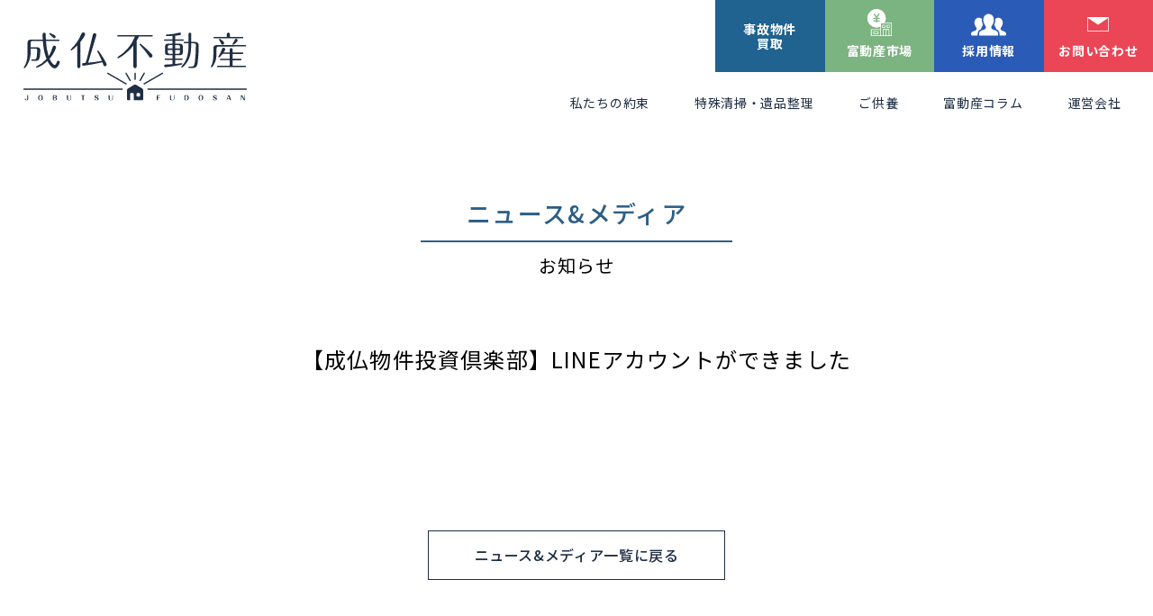

--- FILE ---
content_type: text/html; charset=UTF-8
request_url: https://jobutsu.jp/news/%E3%80%90%E6%88%90%E4%BB%8F%E7%89%A9%E4%BB%B6%E5%80%B6%E6%A5%BD%E9%83%A8%E3%80%91line%E3%82%A2%E3%82%AB%E3%82%A6%E3%83%B3%E3%83%88%E3%81%8C%E3%81%A7%E3%81%8D%E3%81%BE%E3%81%97%E3%81%9F/
body_size: 9768
content:
<!doctype html>
<html dir="ltr" lang="ja" prefix="og: https://ogp.me/ns#">

<head>
  <meta charset="utf-8">
  <meta http-equiv="X-UA-Compatible" content="IE=edge">
  <meta name="viewport" content="width=device-width, initial-scale=1.0">
  <meta name="format-detection" content="telephone=no">

  <!-- // favicon編 -->
  <link rel="icon" type="image/x-icon" href="https://jobutsu.jp/cms/wp-content/themes/jobutsu/favicon.ico">
  <!-- // Web Clip編 -->
  <link rel="apple-touch-icon" sizes="180x180" href="https://jobutsu.jp/cms/wp-content/themes/jobutsu/apple-touch-icon.png">

  <link rel="stylesheet" href="https://jobutsu.jp/cms/wp-content/themes/jobutsu/files/css/reset.css">
  <link rel="stylesheet" href="https://jobutsu.jp/cms/wp-content/themes/jobutsu/files/css/common.css">

  <title>【成仏物件倶楽部】LINEアカウントができました | 事故物件総合取り扱いサイト成仏不動産</title>

		<!-- All in One SEO 4.9.3 - aioseo.com -->
	<meta name="description" content="【成仏物件投資倶楽部】LINEアカウントができました" />
	<meta name="robots" content="max-image-preview:large" />
	<meta name="author" content="s-100178@marks-house.jp"/>
	<link rel="canonical" href="https://jobutsu.jp/news/%e3%80%90%e6%88%90%e4%bb%8f%e7%89%a9%e4%bb%b6%e5%80%b6%e6%a5%bd%e9%83%a8%e3%80%91line%e3%82%a2%e3%82%ab%e3%82%a6%e3%83%b3%e3%83%88%e3%81%8c%e3%81%a7%e3%81%8d%e3%81%be%e3%81%97%e3%81%9f/" />
	<meta name="generator" content="All in One SEO (AIOSEO) 4.9.3" />

		<meta name="google-site-verification" content="3gWUurHXJzAReFlWjfyjpChmrSbFpB90b7qA_kJsd8U" />
		<meta property="og:locale" content="ja_JP" />
		<meta property="og:site_name" content="成仏不動産 | 事故物件総合取り扱いサイト成仏不動産" />
		<meta property="og:type" content="article" />
		<meta property="og:title" content="【成仏物件倶楽部】LINEアカウントができました | 事故物件総合取り扱いサイト成仏不動産" />
		<meta property="og:description" content="【成仏物件投資倶楽部】LINEアカウントができました" />
		<meta property="og:url" content="https://jobutsu.jp/news/%e3%80%90%e6%88%90%e4%bb%8f%e7%89%a9%e4%bb%b6%e5%80%b6%e6%a5%bd%e9%83%a8%e3%80%91line%e3%82%a2%e3%82%ab%e3%82%a6%e3%83%b3%e3%83%88%e3%81%8c%e3%81%a7%e3%81%8d%e3%81%be%e3%81%97%e3%81%9f/" />
		<meta property="og:image" content="https://jobutsu-jp.check-xserver.jp/wp-content/themes/jobutsu/files/img/common/site_logo4.jpg" />
		<meta property="og:image:secure_url" content="https://jobutsu-jp.check-xserver.jp/wp-content/themes/jobutsu/files/img/common/site_logo4.jpg" />
		<meta property="article:published_time" content="2021-10-24T02:42:43+00:00" />
		<meta property="article:modified_time" content="2022-03-02T02:43:26+00:00" />
		<meta name="twitter:card" content="summary" />
		<meta name="twitter:title" content="【成仏物件倶楽部】LINEアカウントができました | 事故物件総合取り扱いサイト成仏不動産" />
		<meta name="twitter:description" content="【成仏物件投資倶楽部】LINEアカウントができました" />
		<meta name="twitter:image" content="http://jobutsu-jp.check-xserver.jp/wp-content/themes/jobutsu/files/img/common/site_logo4.jpg" />
		<script type="application/ld+json" class="aioseo-schema">
			{"@context":"https:\/\/schema.org","@graph":[{"@type":"BreadcrumbList","@id":"https:\/\/jobutsu.jp\/news\/%e3%80%90%e6%88%90%e4%bb%8f%e7%89%a9%e4%bb%b6%e5%80%b6%e6%a5%bd%e9%83%a8%e3%80%91line%e3%82%a2%e3%82%ab%e3%82%a6%e3%83%b3%e3%83%88%e3%81%8c%e3%81%a7%e3%81%8d%e3%81%be%e3%81%97%e3%81%9f\/#breadcrumblist","itemListElement":[{"@type":"ListItem","@id":"https:\/\/jobutsu.jp#listItem","position":1,"name":"Home","item":"https:\/\/jobutsu.jp","nextItem":{"@type":"ListItem","@id":"https:\/\/jobutsu.jp\/news\/#listItem","name":"\u30cb\u30e5\u30fc\u30b9"}},{"@type":"ListItem","@id":"https:\/\/jobutsu.jp\/news\/#listItem","position":2,"name":"\u30cb\u30e5\u30fc\u30b9","item":"https:\/\/jobutsu.jp\/news\/","nextItem":{"@type":"ListItem","@id":"https:\/\/jobutsu.jp\/news_cat\/cat1\/#listItem","name":"\u304a\u77e5\u3089\u305b"},"previousItem":{"@type":"ListItem","@id":"https:\/\/jobutsu.jp#listItem","name":"Home"}},{"@type":"ListItem","@id":"https:\/\/jobutsu.jp\/news_cat\/cat1\/#listItem","position":3,"name":"\u304a\u77e5\u3089\u305b","item":"https:\/\/jobutsu.jp\/news_cat\/cat1\/","nextItem":{"@type":"ListItem","@id":"https:\/\/jobutsu.jp\/news\/%e3%80%90%e6%88%90%e4%bb%8f%e7%89%a9%e4%bb%b6%e5%80%b6%e6%a5%bd%e9%83%a8%e3%80%91line%e3%82%a2%e3%82%ab%e3%82%a6%e3%83%b3%e3%83%88%e3%81%8c%e3%81%a7%e3%81%8d%e3%81%be%e3%81%97%e3%81%9f\/#listItem","name":"\u3010\u6210\u4ecf\u7269\u4ef6\u5036\u697d\u90e8\u3011LINE\u30a2\u30ab\u30a6\u30f3\u30c8\u304c\u3067\u304d\u307e\u3057\u305f"},"previousItem":{"@type":"ListItem","@id":"https:\/\/jobutsu.jp\/news\/#listItem","name":"\u30cb\u30e5\u30fc\u30b9"}},{"@type":"ListItem","@id":"https:\/\/jobutsu.jp\/news\/%e3%80%90%e6%88%90%e4%bb%8f%e7%89%a9%e4%bb%b6%e5%80%b6%e6%a5%bd%e9%83%a8%e3%80%91line%e3%82%a2%e3%82%ab%e3%82%a6%e3%83%b3%e3%83%88%e3%81%8c%e3%81%a7%e3%81%8d%e3%81%be%e3%81%97%e3%81%9f\/#listItem","position":4,"name":"\u3010\u6210\u4ecf\u7269\u4ef6\u5036\u697d\u90e8\u3011LINE\u30a2\u30ab\u30a6\u30f3\u30c8\u304c\u3067\u304d\u307e\u3057\u305f","previousItem":{"@type":"ListItem","@id":"https:\/\/jobutsu.jp\/news_cat\/cat1\/#listItem","name":"\u304a\u77e5\u3089\u305b"}}]},{"@type":"Organization","@id":"https:\/\/jobutsu.jp\/#organization","name":"\u6210\u4ecf\u4e0d\u52d5\u7523","description":"\u4e8b\u6545\u7269\u4ef6\u7dcf\u5408\u53d6\u308a\u6271\u3044\u30b5\u30a4\u30c8\u6210\u4ecf\u4e0d\u52d5\u7523","url":"https:\/\/jobutsu.jp\/","logo":{"@type":"ImageObject","url":"http:\/\/jobutsu-jp.check-xserver.jp\/wp-content\/themes\/jobutsu\/files\/img\/common\/site_logo1.svg","@id":"https:\/\/jobutsu.jp\/news\/%e3%80%90%e6%88%90%e4%bb%8f%e7%89%a9%e4%bb%b6%e5%80%b6%e6%a5%bd%e9%83%a8%e3%80%91line%e3%82%a2%e3%82%ab%e3%82%a6%e3%83%b3%e3%83%88%e3%81%8c%e3%81%a7%e3%81%8d%e3%81%be%e3%81%97%e3%81%9f\/#organizationLogo"},"image":{"@id":"https:\/\/jobutsu.jp\/news\/%e3%80%90%e6%88%90%e4%bb%8f%e7%89%a9%e4%bb%b6%e5%80%b6%e6%a5%bd%e9%83%a8%e3%80%91line%e3%82%a2%e3%82%ab%e3%82%a6%e3%83%b3%e3%83%88%e3%81%8c%e3%81%a7%e3%81%8d%e3%81%be%e3%81%97%e3%81%9f\/#organizationLogo"}},{"@type":"Person","@id":"https:\/\/jobutsu.jp\/author\/shomtsm\/#author","url":"https:\/\/jobutsu.jp\/author\/shomtsm\/","name":"s-100178@marks-house.jp","image":{"@type":"ImageObject","@id":"https:\/\/jobutsu.jp\/news\/%e3%80%90%e6%88%90%e4%bb%8f%e7%89%a9%e4%bb%b6%e5%80%b6%e6%a5%bd%e9%83%a8%e3%80%91line%e3%82%a2%e3%82%ab%e3%82%a6%e3%83%b3%e3%83%88%e3%81%8c%e3%81%a7%e3%81%8d%e3%81%be%e3%81%97%e3%81%9f\/#authorImage","url":"https:\/\/secure.gravatar.com\/avatar\/e6029e8c72702a7aa516625fe0c3de5545a71f0f5da3927bcff5283466d65ff7?s=96&d=mm&r=g","width":96,"height":96,"caption":"s-100178@marks-house.jp"}},{"@type":"WebPage","@id":"https:\/\/jobutsu.jp\/news\/%e3%80%90%e6%88%90%e4%bb%8f%e7%89%a9%e4%bb%b6%e5%80%b6%e6%a5%bd%e9%83%a8%e3%80%91line%e3%82%a2%e3%82%ab%e3%82%a6%e3%83%b3%e3%83%88%e3%81%8c%e3%81%a7%e3%81%8d%e3%81%be%e3%81%97%e3%81%9f\/#webpage","url":"https:\/\/jobutsu.jp\/news\/%e3%80%90%e6%88%90%e4%bb%8f%e7%89%a9%e4%bb%b6%e5%80%b6%e6%a5%bd%e9%83%a8%e3%80%91line%e3%82%a2%e3%82%ab%e3%82%a6%e3%83%b3%e3%83%88%e3%81%8c%e3%81%a7%e3%81%8d%e3%81%be%e3%81%97%e3%81%9f\/","name":"\u3010\u6210\u4ecf\u7269\u4ef6\u5036\u697d\u90e8\u3011LINE\u30a2\u30ab\u30a6\u30f3\u30c8\u304c\u3067\u304d\u307e\u3057\u305f | \u4e8b\u6545\u7269\u4ef6\u7dcf\u5408\u53d6\u308a\u6271\u3044\u30b5\u30a4\u30c8\u6210\u4ecf\u4e0d\u52d5\u7523","description":"\u3010\u6210\u4ecf\u7269\u4ef6\u6295\u8cc7\u5036\u697d\u90e8\u3011LINE\u30a2\u30ab\u30a6\u30f3\u30c8\u304c\u3067\u304d\u307e\u3057\u305f","inLanguage":"ja","isPartOf":{"@id":"https:\/\/jobutsu.jp\/#website"},"breadcrumb":{"@id":"https:\/\/jobutsu.jp\/news\/%e3%80%90%e6%88%90%e4%bb%8f%e7%89%a9%e4%bb%b6%e5%80%b6%e6%a5%bd%e9%83%a8%e3%80%91line%e3%82%a2%e3%82%ab%e3%82%a6%e3%83%b3%e3%83%88%e3%81%8c%e3%81%a7%e3%81%8d%e3%81%be%e3%81%97%e3%81%9f\/#breadcrumblist"},"author":{"@id":"https:\/\/jobutsu.jp\/author\/shomtsm\/#author"},"creator":{"@id":"https:\/\/jobutsu.jp\/author\/shomtsm\/#author"},"datePublished":"2021-10-24T11:42:43+09:00","dateModified":"2022-03-02T11:43:26+09:00"},{"@type":"WebSite","@id":"https:\/\/jobutsu.jp\/#website","url":"https:\/\/jobutsu.jp\/","name":"\u6210\u4ecf\u4e0d\u52d5\u7523","description":"\u4e8b\u6545\u7269\u4ef6\u7dcf\u5408\u53d6\u308a\u6271\u3044\u30b5\u30a4\u30c8\u6210\u4ecf\u4e0d\u52d5\u7523","inLanguage":"ja","publisher":{"@id":"https:\/\/jobutsu.jp\/#organization"}}]}
		</script>
		<!-- All in One SEO -->

<link rel="alternate" title="oEmbed (JSON)" type="application/json+oembed" href="https://jobutsu.jp/wp-json/oembed/1.0/embed?url=https%3A%2F%2Fjobutsu.jp%2Fnews%2F%25e3%2580%2590%25e6%2588%2590%25e4%25bb%258f%25e7%2589%25a9%25e4%25bb%25b6%25e5%2580%25b6%25e6%25a5%25bd%25e9%2583%25a8%25e3%2580%2591line%25e3%2582%25a2%25e3%2582%25ab%25e3%2582%25a6%25e3%2583%25b3%25e3%2583%2588%25e3%2581%258c%25e3%2581%25a7%25e3%2581%258d%25e3%2581%25be%25e3%2581%2597%25e3%2581%259f%2F" />
<link rel="alternate" title="oEmbed (XML)" type="text/xml+oembed" href="https://jobutsu.jp/wp-json/oembed/1.0/embed?url=https%3A%2F%2Fjobutsu.jp%2Fnews%2F%25e3%2580%2590%25e6%2588%2590%25e4%25bb%258f%25e7%2589%25a9%25e4%25bb%25b6%25e5%2580%25b6%25e6%25a5%25bd%25e9%2583%25a8%25e3%2580%2591line%25e3%2582%25a2%25e3%2582%25ab%25e3%2582%25a6%25e3%2583%25b3%25e3%2583%2588%25e3%2581%258c%25e3%2581%25a7%25e3%2581%258d%25e3%2581%25be%25e3%2581%2597%25e3%2581%259f%2F&#038;format=xml" />
<style id='wp-img-auto-sizes-contain-inline-css' type='text/css'>
img:is([sizes=auto i],[sizes^="auto," i]){contain-intrinsic-size:3000px 1500px}
/*# sourceURL=wp-img-auto-sizes-contain-inline-css */
</style>
<link rel='stylesheet' id='css1-css' href='https://jobutsu.jp/cms/wp-content/themes/jobutsu/files/css/news.css?ver=6.9' type='text/css' media='' />
<style id='wp-block-library-inline-css' type='text/css'>
:root{--wp-block-synced-color:#7a00df;--wp-block-synced-color--rgb:122,0,223;--wp-bound-block-color:var(--wp-block-synced-color);--wp-editor-canvas-background:#ddd;--wp-admin-theme-color:#007cba;--wp-admin-theme-color--rgb:0,124,186;--wp-admin-theme-color-darker-10:#006ba1;--wp-admin-theme-color-darker-10--rgb:0,107,160.5;--wp-admin-theme-color-darker-20:#005a87;--wp-admin-theme-color-darker-20--rgb:0,90,135;--wp-admin-border-width-focus:2px}@media (min-resolution:192dpi){:root{--wp-admin-border-width-focus:1.5px}}.wp-element-button{cursor:pointer}:root .has-very-light-gray-background-color{background-color:#eee}:root .has-very-dark-gray-background-color{background-color:#313131}:root .has-very-light-gray-color{color:#eee}:root .has-very-dark-gray-color{color:#313131}:root .has-vivid-green-cyan-to-vivid-cyan-blue-gradient-background{background:linear-gradient(135deg,#00d084,#0693e3)}:root .has-purple-crush-gradient-background{background:linear-gradient(135deg,#34e2e4,#4721fb 50%,#ab1dfe)}:root .has-hazy-dawn-gradient-background{background:linear-gradient(135deg,#faaca8,#dad0ec)}:root .has-subdued-olive-gradient-background{background:linear-gradient(135deg,#fafae1,#67a671)}:root .has-atomic-cream-gradient-background{background:linear-gradient(135deg,#fdd79a,#004a59)}:root .has-nightshade-gradient-background{background:linear-gradient(135deg,#330968,#31cdcf)}:root .has-midnight-gradient-background{background:linear-gradient(135deg,#020381,#2874fc)}:root{--wp--preset--font-size--normal:16px;--wp--preset--font-size--huge:42px}.has-regular-font-size{font-size:1em}.has-larger-font-size{font-size:2.625em}.has-normal-font-size{font-size:var(--wp--preset--font-size--normal)}.has-huge-font-size{font-size:var(--wp--preset--font-size--huge)}.has-text-align-center{text-align:center}.has-text-align-left{text-align:left}.has-text-align-right{text-align:right}.has-fit-text{white-space:nowrap!important}#end-resizable-editor-section{display:none}.aligncenter{clear:both}.items-justified-left{justify-content:flex-start}.items-justified-center{justify-content:center}.items-justified-right{justify-content:flex-end}.items-justified-space-between{justify-content:space-between}.screen-reader-text{border:0;clip-path:inset(50%);height:1px;margin:-1px;overflow:hidden;padding:0;position:absolute;width:1px;word-wrap:normal!important}.screen-reader-text:focus{background-color:#ddd;clip-path:none;color:#444;display:block;font-size:1em;height:auto;left:5px;line-height:normal;padding:15px 23px 14px;text-decoration:none;top:5px;width:auto;z-index:100000}html :where(.has-border-color){border-style:solid}html :where([style*=border-top-color]){border-top-style:solid}html :where([style*=border-right-color]){border-right-style:solid}html :where([style*=border-bottom-color]){border-bottom-style:solid}html :where([style*=border-left-color]){border-left-style:solid}html :where([style*=border-width]){border-style:solid}html :where([style*=border-top-width]){border-top-style:solid}html :where([style*=border-right-width]){border-right-style:solid}html :where([style*=border-bottom-width]){border-bottom-style:solid}html :where([style*=border-left-width]){border-left-style:solid}html :where(img[class*=wp-image-]){height:auto;max-width:100%}:where(figure){margin:0 0 1em}html :where(.is-position-sticky){--wp-admin--admin-bar--position-offset:var(--wp-admin--admin-bar--height,0px)}@media screen and (max-width:600px){html :where(.is-position-sticky){--wp-admin--admin-bar--position-offset:0px}}

/*# sourceURL=wp-block-library-inline-css */
</style><style id='global-styles-inline-css' type='text/css'>
:root{--wp--preset--aspect-ratio--square: 1;--wp--preset--aspect-ratio--4-3: 4/3;--wp--preset--aspect-ratio--3-4: 3/4;--wp--preset--aspect-ratio--3-2: 3/2;--wp--preset--aspect-ratio--2-3: 2/3;--wp--preset--aspect-ratio--16-9: 16/9;--wp--preset--aspect-ratio--9-16: 9/16;--wp--preset--color--black: #000000;--wp--preset--color--cyan-bluish-gray: #abb8c3;--wp--preset--color--white: #ffffff;--wp--preset--color--pale-pink: #f78da7;--wp--preset--color--vivid-red: #cf2e2e;--wp--preset--color--luminous-vivid-orange: #ff6900;--wp--preset--color--luminous-vivid-amber: #fcb900;--wp--preset--color--light-green-cyan: #7bdcb5;--wp--preset--color--vivid-green-cyan: #00d084;--wp--preset--color--pale-cyan-blue: #8ed1fc;--wp--preset--color--vivid-cyan-blue: #0693e3;--wp--preset--color--vivid-purple: #9b51e0;--wp--preset--gradient--vivid-cyan-blue-to-vivid-purple: linear-gradient(135deg,rgb(6,147,227) 0%,rgb(155,81,224) 100%);--wp--preset--gradient--light-green-cyan-to-vivid-green-cyan: linear-gradient(135deg,rgb(122,220,180) 0%,rgb(0,208,130) 100%);--wp--preset--gradient--luminous-vivid-amber-to-luminous-vivid-orange: linear-gradient(135deg,rgb(252,185,0) 0%,rgb(255,105,0) 100%);--wp--preset--gradient--luminous-vivid-orange-to-vivid-red: linear-gradient(135deg,rgb(255,105,0) 0%,rgb(207,46,46) 100%);--wp--preset--gradient--very-light-gray-to-cyan-bluish-gray: linear-gradient(135deg,rgb(238,238,238) 0%,rgb(169,184,195) 100%);--wp--preset--gradient--cool-to-warm-spectrum: linear-gradient(135deg,rgb(74,234,220) 0%,rgb(151,120,209) 20%,rgb(207,42,186) 40%,rgb(238,44,130) 60%,rgb(251,105,98) 80%,rgb(254,248,76) 100%);--wp--preset--gradient--blush-light-purple: linear-gradient(135deg,rgb(255,206,236) 0%,rgb(152,150,240) 100%);--wp--preset--gradient--blush-bordeaux: linear-gradient(135deg,rgb(254,205,165) 0%,rgb(254,45,45) 50%,rgb(107,0,62) 100%);--wp--preset--gradient--luminous-dusk: linear-gradient(135deg,rgb(255,203,112) 0%,rgb(199,81,192) 50%,rgb(65,88,208) 100%);--wp--preset--gradient--pale-ocean: linear-gradient(135deg,rgb(255,245,203) 0%,rgb(182,227,212) 50%,rgb(51,167,181) 100%);--wp--preset--gradient--electric-grass: linear-gradient(135deg,rgb(202,248,128) 0%,rgb(113,206,126) 100%);--wp--preset--gradient--midnight: linear-gradient(135deg,rgb(2,3,129) 0%,rgb(40,116,252) 100%);--wp--preset--font-size--small: 13px;--wp--preset--font-size--medium: 20px;--wp--preset--font-size--large: 36px;--wp--preset--font-size--x-large: 42px;--wp--preset--spacing--20: 0.44rem;--wp--preset--spacing--30: 0.67rem;--wp--preset--spacing--40: 1rem;--wp--preset--spacing--50: 1.5rem;--wp--preset--spacing--60: 2.25rem;--wp--preset--spacing--70: 3.38rem;--wp--preset--spacing--80: 5.06rem;--wp--preset--shadow--natural: 6px 6px 9px rgba(0, 0, 0, 0.2);--wp--preset--shadow--deep: 12px 12px 50px rgba(0, 0, 0, 0.4);--wp--preset--shadow--sharp: 6px 6px 0px rgba(0, 0, 0, 0.2);--wp--preset--shadow--outlined: 6px 6px 0px -3px rgb(255, 255, 255), 6px 6px rgb(0, 0, 0);--wp--preset--shadow--crisp: 6px 6px 0px rgb(0, 0, 0);}:where(.is-layout-flex){gap: 0.5em;}:where(.is-layout-grid){gap: 0.5em;}body .is-layout-flex{display: flex;}.is-layout-flex{flex-wrap: wrap;align-items: center;}.is-layout-flex > :is(*, div){margin: 0;}body .is-layout-grid{display: grid;}.is-layout-grid > :is(*, div){margin: 0;}:where(.wp-block-columns.is-layout-flex){gap: 2em;}:where(.wp-block-columns.is-layout-grid){gap: 2em;}:where(.wp-block-post-template.is-layout-flex){gap: 1.25em;}:where(.wp-block-post-template.is-layout-grid){gap: 1.25em;}.has-black-color{color: var(--wp--preset--color--black) !important;}.has-cyan-bluish-gray-color{color: var(--wp--preset--color--cyan-bluish-gray) !important;}.has-white-color{color: var(--wp--preset--color--white) !important;}.has-pale-pink-color{color: var(--wp--preset--color--pale-pink) !important;}.has-vivid-red-color{color: var(--wp--preset--color--vivid-red) !important;}.has-luminous-vivid-orange-color{color: var(--wp--preset--color--luminous-vivid-orange) !important;}.has-luminous-vivid-amber-color{color: var(--wp--preset--color--luminous-vivid-amber) !important;}.has-light-green-cyan-color{color: var(--wp--preset--color--light-green-cyan) !important;}.has-vivid-green-cyan-color{color: var(--wp--preset--color--vivid-green-cyan) !important;}.has-pale-cyan-blue-color{color: var(--wp--preset--color--pale-cyan-blue) !important;}.has-vivid-cyan-blue-color{color: var(--wp--preset--color--vivid-cyan-blue) !important;}.has-vivid-purple-color{color: var(--wp--preset--color--vivid-purple) !important;}.has-black-background-color{background-color: var(--wp--preset--color--black) !important;}.has-cyan-bluish-gray-background-color{background-color: var(--wp--preset--color--cyan-bluish-gray) !important;}.has-white-background-color{background-color: var(--wp--preset--color--white) !important;}.has-pale-pink-background-color{background-color: var(--wp--preset--color--pale-pink) !important;}.has-vivid-red-background-color{background-color: var(--wp--preset--color--vivid-red) !important;}.has-luminous-vivid-orange-background-color{background-color: var(--wp--preset--color--luminous-vivid-orange) !important;}.has-luminous-vivid-amber-background-color{background-color: var(--wp--preset--color--luminous-vivid-amber) !important;}.has-light-green-cyan-background-color{background-color: var(--wp--preset--color--light-green-cyan) !important;}.has-vivid-green-cyan-background-color{background-color: var(--wp--preset--color--vivid-green-cyan) !important;}.has-pale-cyan-blue-background-color{background-color: var(--wp--preset--color--pale-cyan-blue) !important;}.has-vivid-cyan-blue-background-color{background-color: var(--wp--preset--color--vivid-cyan-blue) !important;}.has-vivid-purple-background-color{background-color: var(--wp--preset--color--vivid-purple) !important;}.has-black-border-color{border-color: var(--wp--preset--color--black) !important;}.has-cyan-bluish-gray-border-color{border-color: var(--wp--preset--color--cyan-bluish-gray) !important;}.has-white-border-color{border-color: var(--wp--preset--color--white) !important;}.has-pale-pink-border-color{border-color: var(--wp--preset--color--pale-pink) !important;}.has-vivid-red-border-color{border-color: var(--wp--preset--color--vivid-red) !important;}.has-luminous-vivid-orange-border-color{border-color: var(--wp--preset--color--luminous-vivid-orange) !important;}.has-luminous-vivid-amber-border-color{border-color: var(--wp--preset--color--luminous-vivid-amber) !important;}.has-light-green-cyan-border-color{border-color: var(--wp--preset--color--light-green-cyan) !important;}.has-vivid-green-cyan-border-color{border-color: var(--wp--preset--color--vivid-green-cyan) !important;}.has-pale-cyan-blue-border-color{border-color: var(--wp--preset--color--pale-cyan-blue) !important;}.has-vivid-cyan-blue-border-color{border-color: var(--wp--preset--color--vivid-cyan-blue) !important;}.has-vivid-purple-border-color{border-color: var(--wp--preset--color--vivid-purple) !important;}.has-vivid-cyan-blue-to-vivid-purple-gradient-background{background: var(--wp--preset--gradient--vivid-cyan-blue-to-vivid-purple) !important;}.has-light-green-cyan-to-vivid-green-cyan-gradient-background{background: var(--wp--preset--gradient--light-green-cyan-to-vivid-green-cyan) !important;}.has-luminous-vivid-amber-to-luminous-vivid-orange-gradient-background{background: var(--wp--preset--gradient--luminous-vivid-amber-to-luminous-vivid-orange) !important;}.has-luminous-vivid-orange-to-vivid-red-gradient-background{background: var(--wp--preset--gradient--luminous-vivid-orange-to-vivid-red) !important;}.has-very-light-gray-to-cyan-bluish-gray-gradient-background{background: var(--wp--preset--gradient--very-light-gray-to-cyan-bluish-gray) !important;}.has-cool-to-warm-spectrum-gradient-background{background: var(--wp--preset--gradient--cool-to-warm-spectrum) !important;}.has-blush-light-purple-gradient-background{background: var(--wp--preset--gradient--blush-light-purple) !important;}.has-blush-bordeaux-gradient-background{background: var(--wp--preset--gradient--blush-bordeaux) !important;}.has-luminous-dusk-gradient-background{background: var(--wp--preset--gradient--luminous-dusk) !important;}.has-pale-ocean-gradient-background{background: var(--wp--preset--gradient--pale-ocean) !important;}.has-electric-grass-gradient-background{background: var(--wp--preset--gradient--electric-grass) !important;}.has-midnight-gradient-background{background: var(--wp--preset--gradient--midnight) !important;}.has-small-font-size{font-size: var(--wp--preset--font-size--small) !important;}.has-medium-font-size{font-size: var(--wp--preset--font-size--medium) !important;}.has-large-font-size{font-size: var(--wp--preset--font-size--large) !important;}.has-x-large-font-size{font-size: var(--wp--preset--font-size--x-large) !important;}
/*# sourceURL=global-styles-inline-css */
</style>

<style id='classic-theme-styles-inline-css' type='text/css'>
/*! This file is auto-generated */
.wp-block-button__link{color:#fff;background-color:#32373c;border-radius:9999px;box-shadow:none;text-decoration:none;padding:calc(.667em + 2px) calc(1.333em + 2px);font-size:1.125em}.wp-block-file__button{background:#32373c;color:#fff;text-decoration:none}
/*# sourceURL=/wp-includes/css/classic-themes.min.css */
</style>
<link rel="https://api.w.org/" href="https://jobutsu.jp/wp-json/" /><link rel='shortlink' href='https://jobutsu.jp/?p=16188' />
		<style type="text/css" id="wp-custom-css">
			/*プロフィール枠*/
#author_profile {
  border: 1px solid #006400;
  width: 100%;
  margin: 40px auto;
  overflow: hidden;
}
#author_profile p {
  margin-bottom: 20px;
  line-height: 1.8;
}
/*この記事を書いた人の見出し*/
#author_profile p.label {
  font-size: 14px;
  font-weight: bold;
  color: #fff;
  background: #006400;
  padding: 10px 15px;
}
/*名前*/
#author_profile p.author_name {
  font-size: 14px;
  font-weight: bold;
  display: inline-block;
  position: relative;
}
/*名前下の下線*/
#author_profile p.author_name::after {
  content: "";
  border-bottom: solid 3px #006400;
  position: absolute;
  left: 0;
  right: 0;
  bottom: -6px;
}
/*左側画像ブロック*/
#author_profile .left {
  width: 14%;
  float: left;
  margin: 10px 0 15px 30px;
}
/*画像サイズ*/
#author_profile .left img {
  width: 100%;
}
/*右側テキストブロック*/
#author_profile .right {
  width: 74%;
  float: left;
  font-size: 12px;
  line-height: 1.6;
  padding: 5px 0 20px 30px;
}

/*SP時の挙動（画面サイズが小さい時）*/
@media (max-width: 480px) {
  #author_profile p.author_name {
    text-align: center;
  }
  #author_profile .left {
    width: 100%;
    float: none;
    margin-left: 0;
    margin-bottom: 0;
    text-align: center;
  }
  #author_profile .left img {
    width: 33%;
  }
  #author_profile .right {
    width: 100%;
    float: none;
    padding: 10px 20px 0;
  }
  #author_profile .right ul.author_sns li {
    margin-bottom: 20px;
  }
}

/* サイト全体のコラム記事の文字サイズと行間を調整 */

/* 本文（pタグ）の調整 */
.singleColumn_text1 p {
  font-size: 18px !important;    /* 文字サイズ */
  line-height: 1.9 !important;   /* 行間 */
}

/* h2見出しの調整 */
.singleColumn_text1 h2 {
  font-size: 24px !important;    /* 文字サイズ */
  line-height: 1.6 !important;   /* 行間 */
  margin-top: 40px !important;   /* 上の余白 */
  margin-bottom: 20px !important;/* 下の余白 */
}

/* h3見出しの調整 */
.singleColumn_text1 h3 {
  font-size: 20px !important;    /* 文字サイズ */
  line-height: 1.6 !important;   /* 行間 */
  margin-top: 30px !important;   /* 上の余白 */
  margin-bottom: 15px !important;/* 下の余白 */
}

/* 段落の上下に空行（マージン）を設定 */
.singleColumn_text1 p {
  margin-top: 2em !important;
  margin-bottom: 2em !important;
}		</style>
		  <!-- Google Tag Manager -->
  <script>(function(w,d,s,l,i){w[l]=w[l]||[];w[l].push({'gtm.start':
  new Date().getTime(),event:'gtm.js'});var f=d.getElementsByTagName(s)[0],
  j=d.createElement(s),dl=l!='dataLayer'?'&l='+l:'';j.async=true;j.src=
  'https://www.googletagmanager.com/gtm.js?id='+i+dl;f.parentNode.insertBefore(j,f);
  })(window,document,'script','dataLayer','GTM-P295376');</script>
  <!-- End Google Tag Manager -->

  <!-- Begin Mieruca Embed Code -->
  <script type="text/javascript" id="mierucajs">
  window.__fid = window.__fid || [];__fid.push([171414054]);
  (function() {
  function mieruca(){if(typeof window.__fjsld != "undefined") return; window.__fjsld = 1; var fjs = document.createElement('script'); fjs.type = 'text/javascript'; fjs.async = true; fjs.id = "fjssync"; var timestamp = new Date;fjs.src = ('https:' == document.location.protocol ? 'https' : 'http') + '://hm.mieru-ca.com/service/js/mieruca-hm.js?v='+ timestamp.getTime(); var x = document.getElementsByTagName('script')[0]; x.parentNode.insertBefore(fjs, x); };
  setTimeout(mieruca, 500); document.readyState != "complete" ? (window.attachEvent ? window.attachEvent("onload", mieruca) : window.addEventListener("load", mieruca, false)) : mieruca();
  })();
  </script>
  <!-- End Mieruca Embed Code -->

</head>


<body id="pageTop" class="wp-singular news-template-default single single-news postid-16188 single-format-standard wp-theme-jobutsu">
<!-- Google Tag Manager (noscript) -->
<noscript><iframe src="https://www.googletagmanager.com/ns.html?id=GTM-P295376"
height="0" width="0" style="display:none;visibility:hidden"></iframe></noscript>
<!-- End Google Tag Manager (noscript) -->
  
  <!-- ヘッダーエリア -->
  <header id="head" class="head">
    <div class="head_inner">
            <div class="siteID">
            <a href="https://jobutsu.jp/">
        <img src="https://jobutsu.jp/cms/wp-content/themes/jobutsu/files/img/common/site_logo1.svg" alt="成仏不動産">
      </a>
            </div>
            <ul class="gNav_pc noneSP">
        <li class="li1"><a href="https://jobutsu.jp/concept/" class="link1">私たちの約束</a></li>
        <li class="li1"><a href="https://sos.jobutsu.jp/" class="link1" target="_blank">特殊清掃・遺品整理</a></li>
        <li class="li1"><a href="https://jobutsu.jp/memorial/" class="link1">ご供養</a></li>
        <li class="li1"><a href="https://jobutsu.jp/column/" class="link1">富動産コラム</a></li>
        <li class="li1"><a href="https://jobutsu.jp/profile/" class="link1" target="_blank">運営会社</a></li>
      </ul>
    </div>
    <div class="head_navBox1 noneSP">
      <!-- <div class="head_nav1_block">
        <div class="head_nav1_tit">負動産のお悩み解決</div>
        <ul class="head_nav1">
          <li class="li1"><a href="https://jobutsu.jp/tadashiikaitori/" target="_blank" class="link1">買取</a></li>
          <li class="li1"><a href="https://sos.jobutsu.jp/" target="_blank" class="link1">特殊清掃・遺品整理</a></li>
          <li class="li1"><a href="https://jobutsu.jp/memorial/" class="link1">ご供養</a></li>
        </ul>
      </div> -->
      <ul class="head_nav2">
        <li class="li1"><a href="https://jobutsu.jp/tadashiikaitori/" class="link1 mostleft" target="_blank">事故物件<br>買取</a></li>
        <li class="li1"><a href="https://fudosan-ichiba.jp/lp/" class="link1">富動産市場</a></li>
        <li class="li1"><a href="https://jobutsu.jp/recruit/" class="link1">採用情報</a></li>
        <li class="li1"><a href="https://jobutsu.jp/contactus/" class="link1">お問い合わせ</a></li>
      </ul>
    </div>
  </header>
  <!-- /ヘッダーエリア -->


  <main id="main" class="main">


<div class="single_title">
  <div class="t1">ニュース&メディア</div>
  <div class="t2">お知らせ</div>
</div>

<h1 class="single_h1">【成仏物件投資倶楽部】LINEアカウントができました</h1>


<div class="single_layoutWrap">
  </div>


<a href="https://jobutsu.jp/news/" class="w_linkBtn1">ニュース&メディア一覧に戻る</a>

</main>

<!-- 各種お問い合わせ -->
<section class="f_contactWrap">
  <h2 class="top_title1 white">
    <span class="s1">
      <img src="https://jobutsu.jp/cms/wp-content/themes/jobutsu/files/img/top/top_tit8.svg" alt="CONTACT">
    </span>
    <span class="s2">各種お問い合わせ</span>
  </h2>
  <ul class="f_contact_list">
    <li class="li1 type1">
      <a href="https://jobutsu.jp/contactus/" class="link1">
        <h3 class="f_contact_list_h3">お問い合わせ<br>フォーム</h3>
        <p class="f_contact_list_p1">事業・物件・採用・その他などへの総合お問い合わせフォームです。</p>
        <span class="arrow"></span>
      </a>
    </li>
    <li class="li1 type2">
      <a href="https://fudosan-ichiba.jp/lp/" class="link1">
        <h3 class="f_contact_list_h3">富動産市場<br>の会員登録</h3>
        <p class="f_contact_list_p1">投資家の皆様へ、"投資に最適な富動産情報"をお届けします。</p>
        <span class="arrow"></span>
      </a>
    </li>
    <li class="li1 type3">
      <a href="https://jobutsu.jp/request/" class="link1">
        <h3 class="f_contact_list_h3">物件リクエスト</h3>
        <p class="f_contact_list_p1">ご希望の物件が見つからない方のための物件リクエストフォームです。</p>
        <span class="arrow"></span>
      </a>
    </li>
    <li class="li1 type4">
      <a href="https://jobutsu.jp/contact/" class="link1">
        <h3 class="f_contact_list_h3">提携会社の紹介</h3>
        <p class="f_contact_list_p1">弁護士・税理士・司法書士・特殊清掃などの提携会社様をご紹介します。</p>
        <span class="arrow"></span>
      </a>
    </li>
  </ul>
</section>
<!-- 各種お問い合わせ -->

<!-- フッターエリア -->
<footer id="foot" class="foot">
  <div class="foot_inner">
    <div class="f_box1">
      <a href="https://jobutsu.jp/" class="f_logo">
        <img src="https://jobutsu.jp/cms/wp-content/themes/jobutsu/files/img/common/site_logo2.svg" alt="成仏不動産">
      </a>
      <ul class="f_box1_list1 noneSP">
        <li class="li1"><a href="https://jobutsu.jp/tadashiikaitori/" target="_blank" class="link1">事故物件の買取</a></li>
        <li class="li1"><a href="https://sos.jobutsu.jp/" target="_blank" class="link1">特殊清掃・遺品整理</a></li>
        <li class="li1"><a href="https://jobutsu.jp/memorial/" class="link1">事故物件のご供養</a></li>
        <li class="li1"><a href="https://jobutsu.jp/buy/" class="link1">販売物件情報</a></li>
      </ul>
    </div>
    <div class="f_box2">
      <ul class="f_box2_list1 noneSP">
        <li class="li1"><a href="https://jobutsu.jp/renovation/" class="link1">リノベーション物件事例</a></li>
        <li class="li1"><a href="https://jobutsu.jp/concept/" class="link1">私たちの約束</a></li>
        <li class="li1"><a href="https://jobutsu.jp/column/" class="link1">富動産コラム</a></li>
        <li class="li1"><a href="https://jobutsu.jp/news/" class="link1">ニュース&メディア</a></li>
        <li class="li1"><a href="https://jobutsu.jp/recruit/" class="link1">採用情報</a></li>
        <li class="li1"><a href="https://jobutsu.jp/profile/" class="link1">運営会社</a></li>
        <li class="li1"><a href="https://marks-house.jp/privacy/" class="link1">プライバシーポリシー</a></li>
      </ul>
      <!-- <a href="https://jobutsu.jp/matching/" target="_blank" class="f_matching">
        <img src="https://jobutsu.jp/cms/wp-content/themes/jobutsu/files/img/common/bnr2.jpg" alt="成仏不動産　賃貸マッチングサービス">
      </a> -->
    </div>
    <ul class="f_snsList">
      <li class="li1">
        <a href="https://www.facebook.com/jobutsu/" target="_blank" class="link1">
          <img src="https://jobutsu.jp/cms/wp-content/themes/jobutsu/files/img/common/f_ico2.svg" alt="facebook">
        </a>
      </li>
      <li class="li1">
        <a href="https://www.instagram.com/markslife_recruit?igsh=MW52aW5pY29scDNpMg==" target="_blank" class="link1">
          <img src="https://jobutsu.jp/cms/wp-content/themes/jobutsu/files/img/common/f_ico3.svg" alt="instagram">
        </a>
      </li>
      <li class="li1">
        <a href="https://www.youtube.com/channel/UCFtTsBVDQCeFh6RrxR_wsOA" target="_blank" class="link1">
          <img src="https://jobutsu.jp/cms/wp-content/themes/jobutsu/files/img/common/f_ico4.svg" alt="youtube">
        </a>
      </li>
    </ul>
    <p class="cRight">Copyright © 成仏不動産. All Rights Reserved.</p>
  </div>
</footer>
<!-- /フッターエリア -->

<!-- メガメニュー -->
<div class="toggleBtn nonePC">
  <p><span></span></p>
</div>
<nav class="megaMenu nonePC">
  <a href="https://jobutsu.jp/" class="megaMenu_id">
    <img src="https://jobutsu.jp/cms/wp-content/themes/jobutsu/files/img/common/site_logo1_w.svg" alt="成仏不動産">
  </a>
  <div class="megaMenu_inner">
    <ul class="sp_gNav">
      <li class="li1"><a href="https://jobutsu.jp/" class="link1">TOP</a></li>
      <li class="li1">
        <div class="link1">事故物件のお悩み解決</div>
        <ul class="sp_gNav_sub">
          <li class="li2"><a href="https://jobutsu.jp/tadashiikaitori/" target="_blank" class="link2">ー 買取</a></li>
          <li class="li2"><a href="https://sos.jobutsu.jp/" target="_blank" class="link2">ー 特殊清掃・遺品整理</a></li>
          <li class="li2"><a href="https://jobutsu.jp/memorial/" class="link2">ー ご供養</a></li>
        </ul>
      </li>
      <li class="li1"><a href="https://jobutsu.jp/buy/" class="link1">販売物件情報</a></li>
      <li class="li1"><a href="https://jobutsu.jp/renovation/" class="link1">リノベーション物件事例</a></li>
      <li class="li1"><a href="https://jobutsu.jp/concept/" class="link1">私たちの約束</a></li>
      <li class="li1"><a href="https://jobutsu.jp/column/" class="link1">富動産コラム</a></li>
      <li class="li1"><a href="https://jobutsu.jp/recruit/" class="link1">採用情報</a></li>
      <li class="li1"><a href="https://jobutsu.jp/news/" class="link1">ニュース&メディア</a></li>
      <li class="li1"><a href="https://jobutsu.jp/profile/" class="link1">運営会社</a></li>
      <li class="li1"><a href="https://marks-house.jp/privacy/" class="link1">プライバシーポリシー</a></li>
    </ul>
  </div>
</nav>
<ul class="head_nav2 sp nonePC">
  <li class="li1"><a href="https://fudosan-ichiba.jp/lp/" class="link1">富動産市場</a></li>
  <li class="li1"><a href="https://jobutsu.jp/buy/" class="link1">販売物件情報</a></li>
  <li class="li1"><a href="https://jobutsu.jp/contactus/" class="link1">お問い合わせ</a></li>
</ul>
<!-- メガメニュー -->

<script src="https://jobutsu.jp/cms/wp-content/themes/jobutsu/files/js/jquery-3.3.1.min.js"></script>

<script>
  var userAgent = window.navigator.userAgent.toLowerCase();

  $(function() {
    if (userAgent.indexOf('msie') != -1 || userAgent.indexOf('trident') != -1) {
      $('body').append('<script src=\'https://jobutsu.jp/cms/wp-content/themes/jobutsu/files/js/picturefill.min.js\' async>');
    }
  });
</script>

<script src="https://jobutsu.jp/cms/wp-content/themes/jobutsu/files/js/common.js"></script>



<script type="speculationrules">
{"prefetch":[{"source":"document","where":{"and":[{"href_matches":"/*"},{"not":{"href_matches":["/cms/wp-*.php","/cms/wp-admin/*","/cms/wp-content/uploads/*","/cms/wp-content/*","/cms/wp-content/plugins/*","/cms/wp-content/themes/jobutsu/*","/*\\?(.+)"]}},{"not":{"selector_matches":"a[rel~=\"nofollow\"]"}},{"not":{"selector_matches":".no-prefetch, .no-prefetch a"}}]},"eagerness":"conservative"}]}
</script>
</body>

</html>


--- FILE ---
content_type: text/css
request_url: https://jobutsu.jp/cms/wp-content/themes/jobutsu/files/css/common.css
body_size: 6473
content:
@charset "UTF-8";

@import url('https://fonts.googleapis.com/css2?family=Noto+Sans+JP:wght@400;500;700;900&display=swap');

*,
*::before,
*::after {
  box-sizing: border-box;
  font-variant-ligatures: none;
  text-size-adjust: none;
  -webkit-text-size-adjust: none;
}
body {
  font-family: "Noto Sans JP", -apple-system, BlinkMacSystemFont,
    "Helvetica Neue", YuGothic, "ヒラギノ角ゴ ProN W3",
    Hiragino Kaku Gothic ProN, Arial, "メイリオ", Meiryo, sans-serif;
  font-size: 100%;
  font-weight: 400;
  color: #000;
  line-height: 1.7;
  letter-spacing: 0.1em;
}
img {
  vertical-align: bottom;
  max-width: 100%;
}
img[src$=".svg"] {
  width: 100%;
  height: auto;
  flex-shrink: 0;
  display: block;
}

/* FONT
***************************************************************/
.sans {
  font-family: "Noto Sans JP", -apple-system, BlinkMacSystemFont,
    "Helvetica Neue", YuGothic, "ヒラギノ角ゴ ProN W3",
    Hiragino Kaku Gothic ProN, Arial, "メイリオ", Meiryo, sans-serif;
  font-weight: 400;
}
.serif {
  font-family: "Noto Serif JP", "游明朝", YuMincho, "ヒラギノ明朝 ProN W3",
    "Hiragino Mincho ProN", "HG明朝E", "ＭＳ Ｐ明朝", "ＭＳ 明朝", serif;
  font-weight: 400;
}
.roboto {
  font-family: 'Roboto', sans-serif;
  font-weight: 400;
}
.lato {
  font-family: 'Lato', sans-serif;
  font-weight: 400;
}

.yuGothic {
  font-family: -apple-system, BlinkMacSystemFont, Roboto, "Segoe UI",
    "Helvetica Neue", HelveticaNeue, "游ゴシック体", YuGothic,
    "游ゴシック Medium", "Yu Gothic Medium", "游ゴシック", "Yu Gothic", Verdana,
    "メイリオ", Meiryo, sans-serif;
  font-weight: 400;
}

/* LINK
***************************************************************/
a {
  transition: 0.3s ease;
  text-decoration: none;
  color: #000;
}
a:active,
a:focus {
  outline: none;
}
a img {
  transition: 0.3s ease;
}

/* NONE
***************************************************************/
.none {
  display: none;
}
.linkNone {
  pointer-events: none;
}
@media all and (min-width: 681px) {
  .nonePC {
    display: none !important;
  }
  .linkNonePC {
    pointer-events: none;
  }
}
@media all and (max-width: 680px) {
  .noneSP {
    display: none !important;
  }
  .linkNoneSP {
    pointer-events: none;
  }
}

/* clearfix
***************************************************************/
.clearfix::after {
  content: "";
  display: block;
  clear: both;
}

/* Load Effect
***************************************************************/
@keyframes opacity {
  0% {
    opacity: 0;
  }
  50% {
    opacity: 0;
  }
  100% {
    opacity: 1;
  }
}
body {
  animation: opacity ease 1s forwards;
}

/* GoogleMap
***************************************************************/
.gm-style-pbt {
  text-align: center;
}
@media all and (max-width: 680px) {
  .gm-style-pbt {
    font-size: 16px;
    padding-left: 30px;
    padding-right: 30px;
  }
}

/* lazyload
***************************************************************/

.lazyload {
  opacity: 0;
}
.lazyloaded {
  opacity: 1;
  transition: opacity ease 0.3s;
}

/* フェード
***************************************************************/

@media all and (min-width: 681px) {
  .action.up {
    opacity: 0;
    transform: translate(0, 100px);
    transition: opacity 1000ms ease 0.25s, transform 1000ms ease 0.25s;
  }
  .action.left {
    opacity: 0;
    transform: translate(-100px, 0);
    transition: opacity 1000ms ease 0.25s, transform 1000ms ease 0.25s;
  }
  .action.right {
    opacity: 0;
    transform: translate(100px, 0);
    transition: opacity 1000ms ease 0.25s, transform 1000ms ease 0.25s;
  }
  .action.up.scrollin,
  .action.left.scrollin,
  .action.right.scrollin {
    opacity: 1;
    transform: translate(0, 0);
  }
  .action.delay1 {
    transition: opacity 1000ms ease 0.5s, transform 1000ms ease 0.5s;
  }
  .action.delay2 {
    transition: opacity 1000ms ease 0.75s, transform 1000ms ease 0.75s;
  }
  .action.delay3 {
    transition: opacity 1000ms ease 1s, transform 1000ms ease 1s;
  }
}

@media all and (max-width: 680px) {
  .action.up_sp {
    opacity: 0;
    transform: translate(0, 50px);
    transition: opacity 750ms ease 0.25s, transform 750ms ease 0.25s;
  }
  .action.left_sp {
    opacity: 0;
    transform: translate(-50px, 0);
    transition: opacity 750ms ease 0.25s, transform 750ms ease 0.25s;
  }
  .action.right_sp {
    opacity: 0;
    transform: translate(50px, 0);
    transition: opacity 750ms ease 0.25s, transform 750ms ease 0.25s;
  }
  .action.up_sp.scrollin,
  .action.left_sp.scrollin,
  .action.right_sp.scrollin {
    opacity: 1;
    transform: translate(0, 0);
  }
  .action.delay1_sp {
    transition: opacity 750ms ease 0.5s, transform 750ms ease 0.5s;
  }
  .action.delay2_sp {
    transition: opacity 750ms ease 0.75s, transform 750ms ease 0.75s;
  }
  .action.delay3_sp {
    transition: opacity 750ms ease 1s, transform 750ms ease 1s;
  }
}


/* ヘッダー
***************************************************************/
.head {
  width: 100%;
  position: fixed;
  top: 0;
  left: 0;
  z-index: 5555;
  background-color: #fff;
}
.head_inner {
  height: 148px;
  /* 20240430修正 */
  /* width: 1200px; */
  width: auto;
  /* margin: 0 auto; */
  margin: 0px 2%;
  /* 20240430修正ここまで */
  display: flex;
  justify-content: space-between;
}
.siteID {
  width: 248px;
  height: 100%;
  display: flex;
  align-items: center;
  justify-content: center;
}
.siteID a {
  width: 100%;
  display: block;
}
.gNav_pc {
  padding-top: 80px;
  height: 100%;
  display: flex;
}
.gNav_pc .li1 + .li1 {
  margin-left: 30px;
}
.gNav_pc .link1 {
  font-size: 14px;
  font-weight: 400;
  letter-spacing: 0.05em;
  height: 68px;
  display: flex;
  align-items: center;
  padding: 0 10px;
  color: #1f2e43;
  position: relative;
}
.head_navBox1 {
  position: absolute;
  top: 0;
  right: 0;
  display: flex;
  height: 80px;
}
.head_nav1_block {
  width: 434px;
  height: 100%;
  background-color: #1f2e43;
  color: #fff;
  padding: 12px 40px 0;
}
.head_nav1_tit {
  font-size: 14px;
  font-weight: 400;
  text-align: center;
  letter-spacing: 0.15em;
}
.head_nav1 {
  display: flex;
  justify-content: space-between;
  padding-top: 5px;
}
.head_nav1 .link1 {
  color: #fff;
  font-size: 16px;
  font-weight: 700;
  letter-spacing: 0.05em;
  display: flex;
  align-items: center;
}
.head_nav1 .link1::before {
  content: "▶︎";
  font-size: 10px;
  padding-right: 6px;
}
.head_nav2 {
  width: 486px;
  height: 100%;
  display: flex;
}
.head_nav2 .li1 {
  width: calc(100% / 3);
  height: 100%;
}
.head_nav2 .link1 {
  width: 100%;
  height: 100%;
  display: flex;
  align-items: center;
  justify-content: center;
  position: relative;
  color: #fff;
  font-size: 14px;
  font-weight: 700;
  text-align: center;
  letter-spacing: 0.05em;
  line-height: 1.2;
  padding: 40px 0 8px;
  background-color: #206290;
}
/* 20240426 */
.head_nav2 .link1.mostleft {
  padding: 0;
}
.head_nav2 .link1::before {
  content: "";
  /* background-image: url(../img/common/ico1.svg); */
  background-position: center;
  background-repeat: no-repeat;
  background-size: contain;
  position: absolute;
  width: 27px;
  height: 30px;
  top: 6px;
  left: 0;
  right: 0;
  margin: auto;
}
.head_nav2 .li1:nth-of-type(2) .link1 {
  background-color: #7cb481;
}
.head_nav2 .li1:nth-of-type(3) .link1 {
  background-color: #2a5bb6;
}
.head_nav2 .li1:nth-of-type(4) .link1 {
  background-color: #ea4655;
}
.head_nav2 .li1:nth-of-type(2) .link1::before {
  background-image: url(../img/common/ico1.svg);
  width: 27px;
  height: 30px;
  top: 10px;
}
.head_nav2 .li1:nth-of-type(3) .link1::before {
  background-image: url(../img/common/ico8.svg);
  width: 57px;
  height: 39px;
  top: 8px;
}
.head_nav2 .li1:nth-of-type(4) .link1::before {
  background-image: url(../img/common/ico3.svg);
  width: 24px;
  height: 17px;
  top: 18px;
}
/* 20240426ここまで */
@media all and (min-width: 681px) {
  body,
  .head {
    min-width: 1200px;
  }
  .siteID a:hover {
    opacity: .6;
  }
  /* .gNav_pc a.link1:hover {
    background-color: #586270	;
    color: #fff;
  } */
  .gNav_pc a.link1::after {
    content: "";
    width: 0;
    height: 2px;
    background-color: #1f2e43;
    position: absolute;
    left: 0;
    right: 0;
    bottom: 17px;
    margin: auto;
    transition: width 0.3s ease;
  }
  .gNav_pc a.link1:hover::after {
    width: 100%;
  }
  .head_nav1 a.link1:hover {
    opacity: .6;
  }
  .head_nav2 .li1 a.link1:hover {
    background-color: #586270	;
  }
}
@media all and (max-width:680px) {
  body.open {
    position: fixed;
    width: 100%;
    height: 100%;
  }
  .head_inner {
    width: 100%;
    height: 50px;
    padding: 0 20px;
  }
  .siteID {
    width: 100px;
  }
  .head_nav2 {
    width: 100%;
    height: 80px;
  }
  .head_nav2 .link1 {
    font-size: 12px;
    letter-spacing: 0.025em;
  }
  .head_nav2 .li1:nth-of-type(1) .link1 {
    background-color: #7cb481;
  }
  .head_nav2 .li1:nth-of-type(2) .link1 {
    background-color: #2a5bb6;
  }
  .head_nav2 .li1:nth-of-type(3) .link1 {
    background-color: #ea4655;
  }
  .head_nav2 .li1:nth-of-type(1) .link1::before {
    background-image: url(../img/common/ico1.svg);
    width: 27px;
    height: 30px;
    top: 10px;
  }
  .head_nav2 .li1:nth-of-type(2) .link1::before {
    background-image: url(../img/common/ico2.svg);
    width: 47px;
    height: 19px;
    top: 18px;
  }
  .head_nav2 .li1:nth-of-type(3) .link1::before {
    background-image: url(../img/common/ico3.svg);
    width: 24px;
    height: 17px;
    top: 18px;
  }
}
@media all and (max-width:370px) {
  .head_nav2 .link1 {
    font-size: 11px;
    letter-spacing: 0;
  }
}


/* メガメニュー
***************************************************************/
@media all and (min-width: 681px) {
}
@media all and (max-width:680px) {
  /* toggleBtn */
  .toggleBtn {
    width: 50px;
    height: 50px;
    padding: 0 12px;
    position: fixed;
    top: 0;
    right: 0;
    z-index: 9999;
    background-color: #1f2e43;
  }
  .toggleBtn p {
    position: relative;
    height: 100%;
  }
  .toggleBtn p span,
  .toggleBtn p::before,
  .toggleBtn p::after {
    content: "";
    position: absolute;
    left: 0;
    top: 50%;
    display: block;
    width: 100%;
    height: 2px;
    background-color: #FFF;
    border-radius: 2px;
    transition: 0.3s ease-in-out;
  }
  .toggleBtn p span {
    transform: translateY(-50%);
  }
  .toggleBtn p::before {
    transform: translateY(-8px) rotate(0deg);
  }
  .toggleBtn p::after {
    transform: translateY(6px) rotate(0deg);
  }
  .open .toggleBtn p span {
    opacity: 0;
  }
  .open .toggleBtn p::before {
    transform: translateY(-50%) rotate(-45deg);
  }
  .open .toggleBtn p::after {
    bottom: 0;
    transform: translateY(-50%) rotate(45deg);
  }
  .megaMenu {
    width: 100%;
    height: 100vh;
    background-color: #1f2e43;
    color: #fff;
    position: fixed;
    top: 0;
    left: 0;
    z-index: 8888;
    padding: 0 0 80px;
    opacity: 0;
    pointer-events: none;
    transition: opacity 0.3s ease;
  }
  .open .megaMenu {
    opacity: 1;
    pointer-events: auto;
  }
  .megaMenu_id {
    width: 100px;
    height: 50px;
    margin-left: 20px;
    display: flex;
    align-items: center;
    justify-content: center;
  }
  .megaMenu_inner {
    width: 100%;
    height: calc(100vh - 130px);
    overflow: auto;
  }
  .head_nav2.sp {
    position: fixed;
    bottom: 0;
    left: 0;
    z-index: 9999;
  }
  .sp_gNav {
    padding: 10px 28px 138px;
  }
  .sp_gNav .li1 + .li1 {
    margin-top: 8px;
  }
  .sp_gNav .li1 .link1 {
    display: block;
    padding: 6px 0;
    position: relative;
    color: #fff;
    font-size: 18px;
    font-weight: 500;
    letter-spacing: 0.05em;
    border-bottom: 1px solid #fff;
  }
  .sp_gNav .li1 a.link1::after {
    content: "";
    display: block;
    position: absolute;
    top: 0;
    bottom: 0;
    right: 12px;
    margin: auto;
    width: 12px;
    height: 12px;
    border-right: 1px solid #fff;
    border-bottom: 1px solid #fff;
    transform: rotate(-45deg);
  }
  .sp_gNav .li2 {
    margin-top: 6px;
  }
  .sp_gNav .li2 .link2 {
    display: block;
    color: #fff;
    font-size: 15px;
    font-weight: 500;
  }
}
@media all and (max-width:370px) {
}


/* フッター
***************************************************************/
.foot {
  background-color: #f5f6f6;
  padding: 54px 0 42px;
}
.foot_inner {
  width: 1152px;
  margin: 0 auto;
}
.f_box1 {
  display: flex;
  align-items: center;
  justify-content: space-between;
}
.f_logo {
  width: 300px;
  display: block;
}
.f_box1_list1 {
  display: flex;
}
.f_box1_list1 .li1 + .li1 {
  margin-left: 40px;
}
.f_box1_list1 .link1 {
  font-size: 16px;
  font-weight: 500;
  letter-spacing: 0.05em;
}
.f_box2 {
  display: flex;
  align-items: center;
  justify-content: space-between;
  margin-top: 44px;
}
.f_box2_list1 {
  width: 622px;
  height: 135px;
  padding: 20px 0;
  border-top: 1px solid #636669;
  border-bottom: 1px solid #636669;
  display: flex;
  flex-flow: wrap;
  align-items: center;
}
.f_box2_list1 .li1:not(:nth-of-type(1)):not(:nth-of-type(5)) {
  margin-left: 30px;
}
.f_box2_list1 .link1 {
  font-size: 15px;
  letter-spacing: 0;
}
.f_matching {
  width: 472px;
  display: block;
}
.f_snsList {
  display: flex;
  justify-content: flex-end;
  align-items: center;
  padding-top: 30px;
}
.f_snsList .li1 + .li1 {
  margin-left: 30px;
}
.f_snsList .link1 {
  width: 36px;
  display: block;
}
.cRight {
  font-size: 12px;
  font-weight: 400;
  letter-spacing: 0.05em;
  margin-top: 10px;
}
@media all and (min-width: 681px) {
  .f_logo:hover {
    opacity: .6;
  }
  .f_box1_list1 .link1:hover {
    color: #999;
  }
  .f_box2_list1 .link1:hover {
    color: #999;
  }
  .f_matching:hover {
    opacity: .6;
  }
  .f_snsList .link1:hover {
    opacity: .6;
  }
}
@media all and (max-width:680px) {
  .foot {
  }
  .foot {
    padding: 35px 0 100px;
  }
  .foot_inner {
    width: 100%;
  }
  .f_box1 {
    display: block;
  }
  .f_logo {
    width: 200px;
    margin: 0 auto;
  }
  .f_box2 {
    display: block;
    margin-top: 30px;
    padding: 0 20px;
  }
  .f_matching {
    width: 100%;
  }
  .f_snsList {
    justify-content: center;
    padding-top: 20px;
  }
  .f_snsList .li1 + .li1 {
    margin-left: 20px;
  }
  .f_snsList .link1 {
    width: 30px;
  }
  .cRight {
    font-size: 11px;
    text-align: center;
    margin-top: 25px;
  }
}
@media all and (max-width:370px) {
}


/* main
***************************************************************/
.main {
  padding-top: 148px;
}
@media all and (min-width: 681px) {
}
@media all and (max-width:680px) {
  .main {
    padding-top: 50px;
  }
}
@media all and (max-width:370px) {
}


/* top_title1
***************************************************************/
.top_title1 {
  color: #2d5f86;
}
.top_title1 .s1 {
  display: block;
  width: 382px;
  margin: 0 auto;
}
.top_title1 .s2 {
  display: block;
  font-size: 20px;
  font-weight: 400;
  text-align: center;
  letter-spacing: 0.1em;
  line-height: 1.5;
  margin-top: 15px;
}
.top_title1.white {
  color: #fff;
}
@media all and (min-width: 681px) {
}
@media all and (max-width:680px) {
  .top_title1 .s1 {
    width: 250px;
  }
  .top_title1 .s2 {
    font-size: 14px;
    letter-spacing: 0.05em;
    margin-top: 9px;
  }
}
@media all and (max-width:370px) {
}


/* top_link1
***************************************************************/
.top_link1 {
  display: inline-flex;
  align-items: center;
  font-size: 16px;
  font-weight: 500;
  letter-spacing: 0.075em;
}
.top_link1 .arrow {
  width: 32px;
  height: 32px;
  background-color: #1f2e43;
  position: relative;
  margin-left: 8px;
  transition: background-color 0.3s ease ,right 0.3s ease;
  right: 0;
}
.top_link1 .arrow::after {
  content: "";
  display: block;
  position: absolute;
  top: 0;
  bottom: 0;
  left: 0;
  right: 4px;
  margin: auto;
  width: 10px;
  height: 10px;
  border-right: 2px solid #fff;
  border-bottom: 2px solid #fff;
  transform: rotate(-45deg);
  transition: border-color 0.3s ease;
}
@media all and (min-width: 681px) {
  a.top_link1:hover,
  a:hover .top_link1 {
    color: #666;
  }
  a.top_link1:hover .arrow,
  a:hover .top_link1 .arrow {
    background-color: #2d5f86;
    right: -6px;
  }
}
@media all and (max-width:680px) {
  .top_link1 {
    font-size: 14px;
  }
  .top_link1 .arrow {
    width: 24px;
    height: 24px;
    margin-left: 6px;
  }
  .top_link1 .arrow::after {
    right: 4px;
    width: 8px;
    height: 8px;
  }
}
@media all and (max-width:370px) {
}


/* f_contactWrap
***************************************************************/
.f_contactWrap {
  background-color: #1f2e43;
  padding: 55px 0 70px;
}
.f_contact_list {
  width: 1152px;
  margin: 50px auto 0;
  display: flex;
  justify-content: space-between;
}
.f_contact_list .li1 {
  width: 254px;
}
.f_contact_list .link1 {
  width: 100%;
  height: 254px;
  background-color: #fff;
  display: block;
  position: relative;
}
.f_contact_list_h3 {
  width: 100%;
  height: 114px;
  display: flex;
  align-items: center;
  justify-content: center;
  font-size: 20px;
  font-weight: 700;
  text-align: center;
  letter-spacing: 0.05em;
  line-height: 1.4;
  position: relative;
  padding-top: 64px;
}
.f_contact_list .li1 .f_contact_list_h3::before {
  content: "";
  width: 30px;
  height: 20px;
  top: 32px;
  position: absolute;
  left: 0;
  right: 0;
  margin: auto;
  background-image: url(../img/common/ico4.svg);
  background-position: center;
  background-repeat: no-repeat;
  background-size: contain;
}
.f_contact_list .li1.type2 .f_contact_list_h3::before {
  width: 34px;
  height: 36px;
  top: 21px;
  background-image: url(../img/common/ico5.svg);
}
.f_contact_list .li1.type3 .f_contact_list_h3::before {
  width: 29px;
  height: 29px;
  top: 32px;
  background-image: url(../img/common/ico6.svg);
}
.f_contact_list .li1.type4 .f_contact_list_h3::before {
  width: 25px;
  height: 29px;
  top: 32px;
  background-image: url(../img/common/ico7.svg);
}
.f_contact_list_p1 {
  font-size: 14px;
  font-weight: 400;
  text-align: justify;
  letter-spacing: 0;
  line-height: 1.7;
  padding: 15px 40px 0;
}
.f_contact_list .arrow {
  width: 40px;
  height: 40px;
  background-color: #1f2e43;
  position: absolute;
  bottom: 0;
  right: 0;
  transition: background-color 0.3s ease , right 0.3s ease;
}
.f_contact_list .arrow::after {
  content: "";
  display: block;
  position: absolute;
  top: 0;
  bottom: 0;
  left: 0;
  right: 4px;
  margin: auto;
  width: 12px;
  height: 12px;
  border-right: 2px solid #fff;
  border-bottom: 2px solid #fff;
  transform: rotate(-45deg);
  transition: border-color 0.3s ease;
}
@media all and (min-width: 681px) {
  .f_contact_list .link1:hover {
    background-color: #dae1eb;
  }
  .f_contact_list a:hover .arrow {
    right: -6px;
  }
}
@media all and (max-width:680px) {
  .f_contactWrap {
    padding: 40px 0 45px;
  }
  .f_contact_list {
    width: 100%;
    margin-top: 25px;
    padding: 0 20px;
    flex-flow: wrap;
  }
  .f_contact_list .li1 {
    width: calc((100% - 20px) / 2);
  }
  .f_contact_list .li1:nth-of-type(1n + 3) {
    margin-top: 20px;
  }
  .f_contact_list .link1 {
    height: auto;
    padding-bottom: 26px;
  }
  .f_contact_list_h3 {
    height: 90px;
    font-size: 14px;
    line-height: 1.3;
    padding-top: 50px;
  }
  .f_contact_list .li1.type1 .f_contact_list_h3::before {
    width: 37px;
    height: 25px;
    top: 20px;
  }
  .f_contact_list .li1.type2 .f_contact_list_h3::before {
    width: 33px;
    height: 36px;
    top: 12px;
  }
  .f_contact_list .li1.type3 .f_contact_list_h3::before {
    width: 31px;
    height: 31px;
    top: 24px;
  }
  .f_contact_list .li1.type4 .f_contact_list_h3::before {
    width: 28px;
    height: 33px;
    top: 20px;
  }
  .f_contact_list_p1 {
    font-size: 12px;
    padding: 4px 10px 0;
    line-height: 1.3;
  }
  .f_contact_list .arrow {
    width: 24px;
    height: 24px;
  }
  .f_contact_list .arrow::after {
    right: 4px;
    width: 8px;
    height: 8px;
  }
}
@media all and (max-width:370px) {
  .f_contact_list_h3 {
    font-size: 13px;
    letter-spacing: 0;
  }
  .f_contact_list_p1 {
    font-size: 11px;
  }
}

/* 下層MV
***************************************************************/
.pageMv {
  height: 238px;
  position: relative;
  z-index: 0;
}
.pageMv::before {
  content: '';
  position: absolute;
  top: 0;
  left: 0;
  width: 100%;
  height: 100%;
  background: #000;
  opacity: 0.25;
  z-index: 0;
}
.pageMv .pageMvOverBox {
  position: absolute;
  top: 50%;
  left: 50%;
  transform: translate(-50%, -50%);
  width: 100%;
  z-index: 1;
}
.pageMv .pageMvEnTitle {
  width: 442px;
  margin: auto;
}
.pageMv .pageMvJpTitle {
  font-size: 24px;
  color: #fff;
  letter-spacing: 0.1em;
  font-weight: 400;
  line-height: 1;
  text-align: center;
  margin-top: 15px;
}
@media all and (min-width: 681px) {
  .pageMv.concept {
    background: url(../img/concept/mv_pc.jpg)no-repeat center / cover;
  }
}
@media all and (max-width:680px) {
  .pageMv {
    height: 30.463vw;
  }
  .pageMv.concept {
    background: url(../img/concept/mv_sp.jpg)no-repeat center / cover;
  }
  .pageMv .pageMvEnTitle {
    width: 215px;
  }
  .pageMv .pageMvJpTitle {
    font-size: 16px;
    margin-top: 10px;
  }
}


/* その他の関連ページ
***************************************************************/
.otherConnectionBox {
  background: #2d5f86;
  padding: 47px 0 73px;
}
.otherConnectionBox .inner {
  width: 100%;
  margin: auto;
}
.otherConnectionBox .otherConnectionTitle {
  font-size: 26px;
  font-weight: 400;
  color: #fff;
  text-align: center;
  margin-bottom: 47px;
}
.otherConnectionBox .otherConnectionList {
  display: flex;
  align-items: flex-start;
  justify-content: space-between;
}
.otherConnectionBox .otherConnectionList li {
  width: calc((100% - 68px) / 4);
  overflow: hidden;
}
.otherConnectionBox .otherConnectionList li a {
  display: block;
}
.otherConnectionBox .otherConnectionList li .listImg {
  position: relative;
  z-index: 0;
}
.otherConnectionBox .otherConnectionList li .listImg .arrow {
  display: block;
  width: 40px;
  height: 40px;
  background-color: #1f2e43;
  position: absolute;
  bottom: 0;
  right: 0;
  transition: background-color 0.3s ease , right 0.3s ease;
}
.otherConnectionBox .otherConnectionList li .listImg .arrow::after {
  content: "";
  display: block;
  position: absolute;
  top: 0;
  bottom: 0;
  left: 0;
  right: 4px;
  margin: auto;
  width: 12px;
  height: 12px;
  border-right: 2px solid #fff;
  border-bottom: 2px solid #fff;
  transform: rotate(-45deg);
  transition: border-color 0.3s ease;
}
.otherConnectionBox .otherConnectionList li .listTitle {
  width: 200px;
  margin: 16px auto 0;
}
.otherConnectionBox .otherConnectionList li .listTitle.type2 {
  width: 260px;
}
.otherConnectionBox .otherConnectionList li a:hover {
  opacity: 0.8;
}
.otherConnectionBox .otherConnectionList li a:hover .listImg .arrow {
  right: -6px;
}
@media all and (min-width: 681px) {
  .otherConnectionBox .inner {
    max-width: 1440px;
  }
}
@media all and (max-width:680px) {
  .otherConnectionBox {
    padding: 30px 0 40px;
  }
  .otherConnectionBox .inner {
    width: 89.233%;
  }
  .otherConnectionBox .otherConnectionTitle {
    font-size: 20px;
    margin-bottom: 30px;
  }
  .otherConnectionBox .otherConnectionList {
    flex-wrap: wrap;
  }
  .otherConnectionBox .otherConnectionList li {
    width: calc((100% - 15px) / 2);
    margin-bottom: 25px;
  }
  .otherConnectionBox .otherConnectionList li:last-child,
  .otherConnectionBox .otherConnectionList li:nth-last-child(2) {
    margin-bottom: 0;
  }
  .otherConnectionBox .otherConnectionList li .listImg .arrow {
    width: 24px;
    height: 24px;
  }
  .otherConnectionBox .otherConnectionList li .listImg .arrow::after {
    right: 4px;
    width: 8px;
    height: 8px;
  }
  .otherConnectionBox .otherConnectionList li .listTitle {
    width: 100%;
    margin: 10px auto 0;
  }
  .otherConnectionBox .otherConnectionList li .listTitle.type2 {
    width: 100%;
  }
}
@media all and (max-width:370px) {
}


/* pagination
***************************************************************/
.pagination{
   padding-top: 100px;
   margin: 0!important;
}
.nav-links{
   display:flex;
   justify-content: center;
   align-items: center;
}
.pagination .page-numbers{
   display:inline-block;
   margin-right: 12px;
   padding: 5px 12px;
   color:#333;
   background:#fff;
   border: 2px solid #1f2e43;
}
.pagination .current{
   background:#1f2e43;
   color:#fff;
}
.pagination .prev,
.pagination .next{
   background:transparent;
   box-shadow:none;
   color:#1f2e43;
   border: none;
}
.pagination .dots{
   background:transparent;
   box-shadow:none;
}
@media all and (min-width: 681px) {
  .pagination .page-numbers:hover {
    background:#1f2e43;
    color:#fff;
  }
}
@media all and (max-width: 680px) {
  .pagination{
    padding-top: 50px;
  }
  .pagination .page-numbers{
     margin-right: 10px;
     padding: 3px 10px;
  }
  .pagination .prev,
  .pagination .next{
    font-size: 14px;
  }
}
@media all and (max-width: 370px) {
}


/* w_linkBtn1
***************************************************************/
.w_linkBtn1 {
  width: 330px;
  height: 55px;
  margin: 0 auto;
  border: 1px solid #1f2e43;
  color: #1f2e43;
  display: flex;
  align-items: center;
  justify-content: center;
  background-color: #fff;
  font-size: 16px;
  font-weight: 500;
  letter-spacing: 0.04em;
  transition: 0.3s ease;
}
@media all and (min-width: 681px) {
  .w_linkBtn1:hover {
    color: #fff;
    background-color: #1f2e43;
  }
}
@media all and (max-width:680px) {
  .w_linkBtn1 {
    width: 300px;
    height: 46px;
    font-size: 15px;
  }
}
@media all and (max-width:370px) {
}


/* pageNav1
***************************************************************/
.pageNav1_list {
  width: 1100px;
  margin: 0 auto;
  padding-top: 50px;
  display: flex;
  align-items: flex-end;
  justify-content: space-between;
}
.pageNav1_li1 {
  width: 242px;
}
.pageNav1_link1 {
  display: block;
  width: 100%;
  padding-bottom: 36px;
  position: relative;
}
.pageNav1_link1::after {
  content: "";
  width: 22px;
  height: 22px;
  border-left: 3px solid #1f2e43;
  border-bottom: 3px solid #1f2e43;
  transform: rotate(-45deg);
  position: absolute;
  left: 0;
  right: 0;
  bottom: 6px;
  margin: auto;
  transition: bottom 0.3s ease;
}
.pageNav1_link1 .t1 {
  display: block;
  font-size: 20px;
  font-weight: 500;
  text-align: center;
  letter-spacing: 0.025em;
  line-height: 1.4;
  color: #1f2e43;
  border-bottom: 2px solid #1f2e43;
  padding-bottom: 10px;
}
@media all and (min-width: 681px) {
  .pageNav1_link1:hover::after {
    bottom: 0;
  }
}
@media all and (max-width:680px) {
  .pageNav1_list {
    width: 100%;
    padding: 30px 20px 0;
    display: flex;
    flex-flow: wrap;
  }
  .pageNav1_li1 {
    width: calc((100% - 20px) / 2);
  }
  .pageNav1_li1:nth-of-type(1n + 3) {
    margin-top: 30px;
  }
  .pageNav1_link1 {
    padding-bottom: 22px;
  }
  .pageNav1_link1::after {
    content: "";
    width: 14px;
    height: 14px;
    border-left: 2px solid #1f2e43;
    border-bottom: 2px solid #1f2e43;
    bottom: 4px;
  }
  .pageNav1_link1 .t1 {
    font-size: 14px;
    letter-spacing: 0;
    line-height: 1.53;
    border-bottom: 1px solid #1f2e43;
    padding-bottom: 6px;
  }
}
@media all and (max-width:370px) {
}


/* aaa
***************************************************************/
@media all and (min-width: 681px) {
}
@media all and (max-width:680px) {
}
@media all and (max-width:370px) {
}

/* 20240501 */
.top-attention{
  font-size: 18px;
  font-weight: 400;
  text-align: justify;
  letter-spacing: 0.05em;
  line-height: 2.17;
  width: 930px;
  margin: 35px auto;
}
@media (max-width: 680px) {
  .top-attention{
    font-size: 15px;
    letter-spacing: 0.025em;
    line-height: 1.86;
    width: 100%;
    padding: 0 20px;
    margin: 20px auto;
}
}

/* 20250519 */
.top-attention{
  color: red;
  padding: 1rem;
  border: 1px solid red;
}

/* 20250520 */
@media (max-width: 680px) {
  .top-attention{
    font-size: 12px;
  }
}

--- FILE ---
content_type: text/css
request_url: https://jobutsu.jp/cms/wp-content/themes/jobutsu/files/css/news.css?ver=6.9
body_size: 1968
content:
@charset "UTF-8";


/* pageMv
***************************************************************/
.pageMv::before {
  opacity: .45;
}
@media all and (min-width: 681px) {
  .pageMv {
    background: url(../img/news/mv_pc.jpg)no-repeat center / cover;
  }
}
@media all and (max-width:680px) {
  .pageMv {
    background: url(../img/news/mv_sp.jpg)no-repeat center / cover;
  }
  .pageMv .pageMvEnTitle {
    width: 260px;
  }
}
@media all and (max-width:370px) {
}


/* catListBox
***************************************************************/
.catListBox {
  padding: 125px 0 115px;
}
.catList {
  width: 960px;
  margin: 0 auto;
  position: relative;
  left: -5px;
  display: flex;
}
.catList .li1 {
  width: calc((100% - 40px) / 4);
  margin-left: 10px;
}
.catList .link1 {
  width: 100%;
  height: 48px;
  display: flex;
  align-items: center;
  justify-content: center;
  font-size: 15px;
  font-weight: 400;
  text-align: center;
  letter-spacing: 0;
  line-height: 1.4;
  background-color: #e3e4e6;
  color: #646464;
}
.catList .current .link1 {
  background-color: #1f2e43;
  color: #fff;
}
@media all and (min-width: 681px) {
  .catList .link1:hover {
    background-color: #1f2e43;
    color: #fff;
  }
}
@media all and (max-width:680px) {
  .catListBox {
    padding: 35px 20px 45px;
  }
  .catList {
    width: 100%;
    position: static;
    display: flex;
    flex-flow: wrap;
    justify-content: space-between;
  }
  .catList .li1 {
    width: calc((100% - 10px) / 2);
    margin-left: 0;
  }
  .catList .li1:nth-of-type(1n + 3) {
    margin-top: 10px;
  }
  .catList .link1 {
    height: 65px;
    font-size: 15px;
  }
}
@media all and (max-width:370px) {
}


/* post_articleWrap
***************************************************************/
.post_articleWrap {
  padding-bottom: 110px;
}
.post_articleWrap_inner {
  width: 950px;
  margin: 0 auto;
}
.post_article_list1 {
  border-top: 1px solid #6f7174;
}
.post_article_list1_item {
  display: flex;
  align-items: center;
  border-bottom: 1px solid #6f7174;
  padding: 45px 15px;
}
.post_article_list1_item .day_cat {
  width: 180px;
  padding-right: 30px;
}
.post_article_list1_item .day {
  font-size: 14px;
  font-weight: 400;
  text-align: center;
  letter-spacing: 0;
}
.post_article_list1_item .cat {
  width: 100%;
  height: 33px;
  border-radius: 3px;
  background-color: #bd5050;
  color: #fff;
  font-size: 15px;
  font-weight: 400;
  text-align: center;
  letter-spacing: 0;
  line-height: 1;
  display: flex;
  align-items: center;
  justify-content: center;
}
.post_article_list1_item .cat.cat2 {
  background-color: #db9f46;
}
.post_article_list1_item .cat.cat3 {
  background-color: #008695;
}
.post_article_list1_item .title {
  width: calc(100% - 180px);
  padding-right: 170px;
  font-size: 18px;
  font-weight: 400;
  text-align: justify;
  letter-spacing: 0;
  line-height: 1.8;
  position: relative;
}
.post_article_list1_item .title.url {
  padding-right: 0;
  text-decoration: underline;
}
.post_article_list1_item .title.nolink {
  padding-right: 0;
}
.post_article_list1_item .title br {
  display: none;
}
.post_article_list1_item .arrow {
  width: 32px;
  height: 32px;
  background-color: #1f2e43;
  position: absolute;
  top: 0;
  bottom: 0;
  margin: auto;
  transition: background-color 0.3s ease ,right 0.3s ease;
  right: 0;
}
.post_article_list1_item .arrow::after {
  content: "";
  display: block;
  position: absolute;
  top: 0;
  bottom: 0;
  left: 0;
  right: 4px;
  margin: auto;
  width: 10px;
  height: 10px;
  border-right: 2px solid #fff;
  border-bottom: 2px solid #fff;
  transform: rotate(-45deg);
  transition: border-color 0.3s ease;
}
.post_article_list1_item .pdf {
  background: url(../img/common/ico_pdf.svg)no-repeat center / contain;
  width: 40px;
  height: 44px;
  position: absolute;
  top: 0;
  bottom: 0;
  right: 0;
  margin: auto;
}
@media all and (min-width: 681px) {
  a.post_article_list1_item:hover {
    background-color: #e3e4e6;
  }
  a.post_article_list1_item:hover .arrow {
    background-color: #2d5f86;
    right: -6px;
  }
  a.post_article_list1_item:hover .title.url {
    text-decoration: none;
  }
}
@media all and (max-width:680px) {
  .post_articleWrap {
    padding-bottom: 80px;
  }
  .post_articleWrap_inner {
    width: 100%;
    padding: 0 20px;
  }
  .post_article_list1_item {
    display: block;
    padding: 18px 0 15px;
  }
  .post_article_list1_item .day_cat {
    width: 100%;
    padding-right: 0;
    display: flex;
    align-items: center;
  }
  .post_article_list1_item .day {
    font-size: 16px;
  }
  .post_article_list1_item .cat {
    width: 150px;
    height: 30px;
    margin-left: 10px;
    font-size: 14px;
  }
  .post_article_list1_item .title {
    width: 100%;
    padding-right: 55px;
    font-size: 15px;
    margin-top: 10px;
  }
  .post_article_list1_item .title.url {
    padding-right: 0;
  }
  .post_article_list1_item .title.nolink {
    padding-right: 0;
  }
  .post_article_list1_item .arrow {
    width: 24px;
    height: 24px;
  }
  .post_article_list1_item .arrow::after {
    right: 4px;
    width: 8px;
    height: 8px;
  }
  .post_article_list1_item .pdf {
    width: 28px;
    height: 31px;
  }
}
@media all and (max-width:370px) {
}


/* single_title
***************************************************************/
.single_title {
  padding: 70px 0;
}
.single_title .t1 {
  font-size: 27px;
  font-weight: 500;
  text-align: center;
  letter-spacing: 0.05em;
  line-height: 1.4;
  color: #2d5f86;
  width: 346px;
  margin: 0 auto;
  border-bottom: 2px solid #2d5f86;
  padding-bottom: 12px;
  margin-bottom: 12px;
}
.single_title .t2 {
  font-size: 20px;
  font-weight: 400;
  text-align: center;
  letter-spacing: 0.05em;
  line-height: 1.4;
}
.single_h1 {
  font-size: 24px;
  font-weight: 400;
  text-align: center;
  letter-spacing: 0.05em;
  line-height: 1.7;
  padding-bottom: 80px;
}
.w_linkBtn1 {
  margin-bottom: 130px;
}
@media all and (min-width: 681px) {
}
@media all and (max-width:680px) {
  .single_title {
    padding: 30px 0 45px;
  }
  .single_title .t1 {
    font-size: 24px;
    width: 280px;
    padding-bottom: 10px;
    margin-bottom: 10px;
  }
  .single_title .t2 {
    font-size: 18px;
  }
  .single_h1 {
    font-size: 20px;
    padding: 0 20px 35px;
  }
  .single_h1 br {
    display: none;
  }
  .w_linkBtn1 {
    margin-bottom: 80px;
  }
}
@media all and (max-width:370px) {
}


/* single_layoutWrap
***************************************************************/
.single_layoutWrap {
  width: 700px;
  margin: 0 auto;
  padding-bottom: 90px;
}
.single_layout {
  width: 100%;
}
.single_layout .single_layout_editer img {
  max-width: none;
  width: 100%;
}
.single_layout + .single_layout {
  margin-top: 50px;
}
.single_layout_h2 {
  font-size: 21px;
  font-weight: 400;
  text-align: center;
  letter-spacing: 0.05em;
  line-height: 1.5;
}
.single_layout_p1 {
  font-size: 16px;
  font-weight: 400;
  text-align: justify;
  letter-spacing: 0;
  line-height: 2;
}
.single_layout_h2 + .single_layout_p1 {
  margin-top: 15px;
}
.single_layout_h2 + .single_layout_editer {
  margin-top: 15px;
}
.single_layout_editer a {
  color: #008475;
  text-decoration: underline;
}
.single_layout_img1 {
  width: 100%;
}
.single_layout_caption1 {
  font-size: 14px;
  font-weight: 400;
  text-align: justify;
  letter-spacing: 0;
  line-height: 1.7;
  margin-top: 5px;
}
.single_layout_clm2 {
  display: flex;
  justify-content: space-between;
}
.single_layout_clm2In {
  width: 340px;
}
.single_layout.type3 .single_layout_img1 {
  height: 240px;
  background: url(../img/common/noimage.jpg)no-repeat center / cover;
}
@media all and (min-width: 681px) {
  .single_layout_editer a:hover {
    text-decoration: none;
  }
}
@media all and (max-width:680px) {
  .single_layoutWrap {
    width: 100%;
    padding: 0 20px 45px;
  }
  .single_layout + .single_layout {
    margin-top: 40px;
  }
  .single_layout_h2 {
    font-size: 18px;
    text-align: justify;
  }
  .single_layout_p1 {
    font-size: 14px;
  }
  .single_layout_h2 + .single_layout_p1 {
    margin-top: 12px;
  }
  .single_layout_h2 + .single_layout_editer {
    margin-top: 12px;
  }
  .single_layout_clm2 {
    display: block;
  }
  .single_layout_clm2In {
    width: 100%;
  }
  .single_layout_clm2In + .single_layout_clm2In {
    margin-top: 20px;
  }
  .single_layout.type3 .single_layout_img1 {
    height: 66.67vw;
  }
}
@media all and (max-width:370px) {
}


/* aaa
***************************************************************/
@media all and (min-width: 681px) {
}
@media all and (max-width:680px) {
}
@media all and (max-width:370px) {
}


/* aaa
***************************************************************/
@media all and (min-width: 681px) {
}
@media all and (max-width:680px) {
}
@media all and (max-width:370px) {
}


--- FILE ---
content_type: image/svg+xml
request_url: https://jobutsu.jp/cms/wp-content/themes/jobutsu/files/img/common/f_ico3.svg
body_size: 486
content:
<svg viewBox="0 0 34.41 34.41" xmlns="http://www.w3.org/2000/svg"><g fill="#1f2e43"><path d="m17.2 3.1c4.6 0 5.14 0 7 .1a9.81 9.81 0 0 1 3.19.59 5.35 5.35 0 0 1 2 1.29 5.4 5.4 0 0 1 1.29 2 9.69 9.69 0 0 1 .59 3.19c.08 1.82.1 2.36.1 7s0 5.14-.1 7a9.81 9.81 0 0 1 -.59 3.19 5.72 5.72 0 0 1 -3.27 3.27 9.81 9.81 0 0 1 -3.19.59c-1.82.08-2.36.1-7 .1s-5.13 0-6.95-.1a9.69 9.69 0 0 1 -3.19-.59 5.4 5.4 0 0 1 -2-1.29 5.35 5.35 0 0 1 -1.29-2 9.81 9.81 0 0 1 -.59-3.19c-.08-1.82-.1-2.36-.1-7s0-5.13.1-6.95a9.69 9.69 0 0 1 .59-3.19 5.27 5.27 0 0 1 1.29-2 5.27 5.27 0 0 1 2-1.29 9.69 9.69 0 0 1 3.19-.59c1.82-.08 2.36-.1 7-.1m0-3.1c-4.74-.03-5.27-.03-7.16.07a13 13 0 0 0 -4.18.8 8.34 8.34 0 0 0 -3 2 8.34 8.34 0 0 0 -2 3 13 13 0 0 0 -.8 4.18c-.13 1.92-.13 2.45-.13 7.12s0 5.26.1 7.1a12.88 12.88 0 0 0 .8 4.17 8.46 8.46 0 0 0 2 3.05 8.31 8.31 0 0 0 3 2 12.48 12.48 0 0 0 4.18.8c1.84.09 2.42.11 7.09.11s5.26 0 7.1-.11a12.36 12.36 0 0 0 4.17-.8 8.74 8.74 0 0 0 5-5 12.36 12.36 0 0 0 .8-4.17c.09-1.84.11-2.42.11-7.1s0-5.25-.11-7.09a12.48 12.48 0 0 0 -.8-4.18 8.31 8.31 0 0 0 -2-3 8.46 8.46 0 0 0 -3.05-2 12.88 12.88 0 0 0 -4.09-.88c-1.84-.1-2.42-.1-7.1-.1z"/><path d="m17.2 8.37a8.84 8.84 0 1 0 8.8 8.83 8.83 8.83 0 0 0 -8.8-8.83zm0 14.57a5.74 5.74 0 1 1 5.74-5.74 5.74 5.74 0 0 1 -5.74 5.74z"/><circle cx="26.39" cy="8.02" r="2.06"/></g></svg>

--- FILE ---
content_type: image/svg+xml
request_url: https://jobutsu.jp/cms/wp-content/themes/jobutsu/files/img/common/ico7.svg
body_size: 206
content:
<svg viewBox="0 0 24.67 28.8" xmlns="http://www.w3.org/2000/svg"><g fill="#1f2e43"><path d="m19.59 7.24a7.26 7.26 0 0 1 -14.51 0 7.25 7.25 0 0 1 7.25-7.24 7.25 7.25 0 0 1 7.26 7.24z"/><path d="m18.06 15.84a10.34 10.34 0 0 1 -11.45 0 8.15 8.15 0 0 0 -6.61 8v4.96h24.67v-4.95a8.15 8.15 0 0 0 -6.61-8.01z"/></g></svg>

--- FILE ---
content_type: image/svg+xml
request_url: https://jobutsu.jp/cms/wp-content/themes/jobutsu/files/img/common/ico1.svg
body_size: 690
content:
<svg enable-background="new 0 0 27.3 30.1" viewBox="0 0 27.3 30.1" xmlns="http://www.w3.org/2000/svg"><g fill="#fff"><path d="m14.3 22.6v-6.9c0-.5.1-.6.6-.6h11.9c.5 0 .6.1.6.6v13.9c0 .5-.1.6-.6.6h-22.3c-.5 0-.6-.1-.6-.6v-6.4c0-.5.1-.6.6-.6zm12.3 6.8v-13.5h-11.5v13.5h2v-6.4c0-.5.1-.6.6-.6h6.3c.5 0 .6.1.6.6v6.3zm-21.9-6v6h9.6v-6zm13.2-.1v6.1h2.6v-6.2zm3.3 0v6.2h2.6v-6.2z"/><path d="m20 19.4v1.3s-.1.5-.5.5c-.9 0-1.7 0-2.5 0-.3 0-.5-.1-.5-.5v-2.5c0-.4.1-.5.5-.5h2.5c.4 0 .5.1.5.5zm-.8 1v-2h-2v1.9z"/><path d="m25.1 19.4v1.2s-.1.5-.5.5c-.8 0-1.7 0-2.5 0-.3 0-.5-.1-.5-.5v-2.5c0-.3.1-.5.5-.5h2.5c.4 0 .5.1.5.5s0 .9 0 1.3zm-.7 1v-2h-1.9v2z"/><path d="m9.4 28.2h-2.4c-.4 0-.5-.1-.5-.5 0-.8 0-1.5 0-2.3 0-.4.1-.5.5-.5h4.8c.4 0 .5.1.5.5v2.3c0 .4-.1.5-.5.5zm2.2-2.5h-4.3v1.7h4.3z"/><path d="m10.2 19.2c-4.9 0-8.9-4-8.9-8.9s4-8.9 8.9-8.9 8.9 4 8.9 8.9c0 1.4-.3 2.8-1 4.1h1.5c.3-.6.5-1.3.6-2 .1-.4.1-.9.2-1.3v-.2-1.3c0-.4-.1-.8-.2-1.2-.5-2.9-2.3-5.5-4.9-7-1.2-.8-2.7-1.3-4.3-1.4h-.1-1.3c-.3 0-.7.1-1.1.2-2.3.3-4.4 1.5-6 3.3-1.4 1.6-2.2 3.6-2.4 5.7-.3 2.6.4 5.1 2 7.2 1.5 2 3.6 3.4 6.1 3.9 1.8.4 3.7.3 5.4-.3v-1.4c-1.1.3-2.2.6-3.4.6z"/><path d="m15.8 1.8c-4.7-3.1-11-1.7-14.1 3s-1.7 11 3 14.1c3.1 2 7.1 2.2 10.4.4v-3.4h3.7c3.1-4.7 1.7-11.1-3-14.1zm-2.2 11.8c-.2.1-.3.1-.5.1h-2.3v1.1c0 .3-.3.5-.6.6-.4 0-.7-.2-.7-.6v-.8-.3h-2.2c-.4 0-.7-.3-.7-.7s.3-.6.7-.6h2.3v-1.3h-2.3c-.2 0-.3 0-.5-.1s-.4-.4-.3-.7c.2-.3.4-.5.7-.5h2.4c0-.1-.1-.2-.1-.3-.8-1.1-1.5-2.2-2.3-3.4-.2-.1-.3-.4-.2-.6 0-.1.1-.3.2-.4.3-.2.7-.1.9.1l.2.2 1.8 2.6.1.2.1-.2 1.9-2.7c.2-.1.4-.3.7-.3.2 0 .5.1.6.4.1.2.1.5 0 .6s-.2.2-.2.4l-2.3 3.1c-.1.1-.1.2-.1.3h2.4c.3 0 .5.2.6.5.1.4-.2.7-.5.7h-2.2-.2v1.4h2.4c.3 0 .5.2.6.5 0 .3-.1.6-.4.7z"/></g></svg>

--- FILE ---
content_type: image/svg+xml
request_url: https://jobutsu.jp/cms/wp-content/themes/jobutsu/files/img/top/top_tit8.svg
body_size: 806
content:
<svg viewBox="0 0 383.71 53.34" xmlns="http://www.w3.org/2000/svg"><g fill="#fff"><path d="m93.2 23c0 1.1-2.17 8.13-11.4 8.13-7.79 0-13.26-4.94-13.26-15.5s5.7-15.63 13.37-15.63 11 5 11 7.6a2.09 2.09 0 0 1 -2.24 2c-1.82 0-2.13-1.21-2.43-2.43s-1.37-5-6.65-5c-5.11-.08-8.19 3.83-8.19 13.45 0 12.31 5.09 13.38 8.32 13.38 2.24 0 5.4-.57 6.61-5.66.23-1 .57-2.43 2.51-2.43a2.23 2.23 0 0 1 2.36 2.09z"/><path d="m131.73 15.54c0 8.24-3.69 15.54-13 15.54s-12.92-7.52-12.92-15.54 3.62-15.54 12.96-15.54c9.58 0 12.96 7.71 12.96 15.54zm-21 0c0 9.42 2.88 13.45 8 13.45 4.68 0 8.06-3.19 8.06-13.45 0-9.46-2.93-13.49-8.06-13.49-4.67 0-8.01 3.31-8.01 13.49z"/><path d="m168.47 28.31c0 1.44-1.21 2.77-3.26 2.77a3.47 3.47 0 0 1 -3.27-1.94l-13.11-24c-.19-.34-.34-.46-.49-.46-.31 0-.38.23-.34.46v24.76a1.18 1.18 0 0 1 -1.18 1.18 1.2 1.2 0 0 1 -1.22-1.18v-27.13a3.08 3.08 0 0 1 3.31-2.77 3.62 3.62 0 0 1 3.3 1.86l13 23.9c.23.42.38.49.54.49s.3-.26.3-.49v-24.58a1.16 1.16 0 0 1 1.21-1.18 1.19 1.19 0 0 1 1.21 1.18z"/><path d="m194.77 28.84a2.11 2.11 0 0 1 -2.24 2.24 2.17 2.17 0 0 1 -2.32-2.24v-26.26h-8a1 1 0 0 1 -1.07-1 1 1 0 0 1 1.07-1h20.63a1 1 0 0 1 1 1 1 1 0 0 1 -1 1h-8.06z"/><path d="m216.81 30.28a1.16 1.16 0 0 1 -1.1.8 1.19 1.19 0 0 1 -1.17-1.22 1.12 1.12 0 0 1 .07-.38l9.5-27.2a3.34 3.34 0 0 1 6.34 0l9.35 25.8a1.7 1.7 0 0 1 .15.72 2.34 2.34 0 0 1 -2.47 2.2 1.93 1.93 0 0 1 -2-1.52l-2.48-7.06h-13.41zm3.46-9.92h12l-5.27-14.7c-.31-.91-.5-1.18-.8-1.18s-.57.5-.84 1.22z"/><path d="m276.43 23c0 1.1-2.16 8.13-11.4 8.13-7.78 0-13.26-4.94-13.26-15.5s5.7-15.63 13.38-15.63 11 5 11 7.6a2.1 2.1 0 0 1 -2.24 2c-1.83 0-2.13-1.21-2.44-2.43s-1.36-5-6.64-5-8.19 3.83-8.19 13.45c0 12.31 5.09 13.38 8.36 13.38 2.24 0 5.39-.57 6.61-5.66.23-1 .57-2.43 2.51-2.43a2.22 2.22 0 0 1 2.31 2.09z"/><path d="m301.48 28.84a2.11 2.11 0 0 1 -2.24 2.24 2.17 2.17 0 0 1 -2.32-2.24v-26.26h-8a1 1 0 0 1 -1.06-1 1 1 0 0 1 1.06-1h20.63a1 1 0 0 1 1 1 1 1 0 0 1 -1 1h-8z"/></g><path d="m1 52.34h381.71" fill="none" stroke="#fff" stroke-linecap="round" stroke-miterlimit="10" stroke-width="2"/></svg>

--- FILE ---
content_type: image/svg+xml
request_url: https://jobutsu.jp/cms/wp-content/themes/jobutsu/files/img/common/ico5.svg
body_size: 691
content:
<svg enable-background="new 0 0 27.3 30.1" viewBox="0 0 27.3 30.1" xmlns="http://www.w3.org/2000/svg"><g fill="#1f2e43"><path d="m14.3 22.6v-6.9c0-.5.1-.6.6-.6h11.9c.5 0 .6.1.6.6v13.9c0 .5-.1.6-.6.6h-22.3c-.5 0-.6-.1-.6-.6v-6.4c0-.5.1-.6.6-.6zm12.3 6.8v-13.5h-11.5v13.5h2v-6.4c0-.5.1-.6.6-.6h6.3c.5 0 .6.1.6.6v6.3zm-21.9-6v6h9.6v-6zm13.2-.1v6.1h2.6v-6.2zm3.3 0v6.2h2.6v-6.2z"/><path d="m20 19.4v1.3s-.1.5-.5.5c-.9 0-1.7 0-2.5 0-.3 0-.5-.1-.5-.5v-2.5c0-.4.1-.5.5-.5h2.5c.4 0 .5.1.5.5zm-.8 1v-2h-2v1.9z"/><path d="m25.1 19.4v1.2s-.1.5-.5.5c-.8 0-1.7 0-2.5 0-.3 0-.5-.1-.5-.5v-2.5c0-.3.1-.5.5-.5h2.5c.4 0 .5.1.5.5s0 .9 0 1.3zm-.7 1v-2h-1.9v2z"/><path d="m9.4 28.2h-2.4c-.4 0-.5-.1-.5-.5 0-.8 0-1.5 0-2.3 0-.4.1-.5.5-.5h4.8c.4 0 .5.1.5.5v2.3c0 .4-.1.5-.5.5zm2.2-2.5h-4.3v1.7h4.3z"/><path d="m10.2 19.2c-4.9 0-8.9-4-8.9-8.9s4-8.9 8.9-8.9 8.9 4 8.9 8.9c0 1.4-.3 2.8-1 4.1h1.5c.3-.6.5-1.3.6-2 .1-.4.1-.9.2-1.3v-.2-1.3c0-.4-.1-.8-.2-1.2-.5-2.9-2.3-5.5-4.9-7-1.2-.8-2.7-1.3-4.3-1.4h-.1-1.3c-.3 0-.7.1-1.1.2-2.3.3-4.4 1.5-6 3.3-1.4 1.6-2.2 3.6-2.4 5.7-.3 2.6.4 5.1 2 7.2 1.5 2 3.6 3.4 6.1 3.9 1.8.4 3.7.3 5.4-.3v-1.4c-1.1.3-2.2.6-3.4.6z"/><path d="m15.8 1.8c-4.7-3.1-11-1.7-14.1 3s-1.7 11 3 14.1c3.1 2 7.1 2.2 10.4.4v-3.4h3.7c3.1-4.7 1.7-11.1-3-14.1zm-2.2 11.8c-.2.1-.3.1-.5.1h-2.3v1.1c0 .3-.3.5-.6.6-.4 0-.7-.2-.7-.6v-.8-.3h-2.2c-.4 0-.7-.3-.7-.7s.3-.6.7-.6h2.3v-1.3h-2.3c-.2 0-.3 0-.5-.1s-.4-.4-.3-.7c.2-.3.4-.5.7-.5h2.4c0-.1-.1-.2-.1-.3-.8-1.1-1.5-2.2-2.3-3.4-.2-.1-.3-.4-.2-.6 0-.1.1-.3.2-.4.3-.2.7-.1.9.1l.2.2 1.8 2.6.1.2.1-.2 1.9-2.7c.2-.1.4-.3.7-.3.2 0 .5.1.6.4.1.2.1.5 0 .6s-.2.2-.2.4l-2.3 3.1c-.1.1-.1.2-.1.3h2.4c.3 0 .5.2.6.5.1.4-.2.7-.5.7h-2.2-.2v1.4h2.4c.3 0 .5.2.6.5 0 .3-.1.6-.4.7z"/></g></svg>

--- FILE ---
content_type: image/svg+xml
request_url: https://jobutsu.jp/cms/wp-content/themes/jobutsu/files/img/common/f_ico4.svg
body_size: 301
content:
<svg viewBox="0 0 36.97 26.05" xmlns="http://www.w3.org/2000/svg"><path d="m36.2 4.07a4.66 4.66 0 0 0 -3.27-3.29c-2.88-.78-14.44-.78-14.44-.78s-11.57 0-14.49.78a4.66 4.66 0 0 0 -3.23 3.29c-.77 2.93-.77 8.93-.77 8.93s0 6.06.77 9a4.66 4.66 0 0 0 3.23 3.27c2.88.78 14.45.78 14.45.78s11.56 0 14.44-.78a4.66 4.66 0 0 0 3.31-3.27c.77-2.9.77-9 .77-9s.03-6-.77-8.93zm-21.5 14.45v-11l9.67 5.48z" fill="#1f2e43"/></svg>

--- FILE ---
content_type: image/svg+xml
request_url: https://jobutsu.jp/cms/wp-content/themes/jobutsu/files/img/common/site_logo1.svg
body_size: 3834
content:
<svg viewBox="0 0 247.56 75.28" xmlns="http://www.w3.org/2000/svg"><g fill="#1f2e43"><path d="m10.82 9.45c-2.37 0-2.82.48-2.82 2.77v4.27h7c1 0 3.72 0 3.72 3.19 0 2.16-.35 7.56-1.21 9.5-.95 2.2-2.42 2.2-4.32 2.2h-3.54c-.26 0-1 0-1-.77s.61-.78 1-.78h1.95c1.29 0 2.33 0 2.8-1.47.56-1.68.78-6.78.78-8.63a1.5 1.5 0 0 0 -1.73-1.73h-5.45v3.5a27.28 27.28 0 0 1 -3.61 14.16c-.74 1.34-2.51 3.88-3.28 3.88a.76.76 0 0 1 -.78-.73 15.27 15.27 0 0 1 1.38-2.38c2.55-4.62 2.85-9.71 2.85-14.2v-10.23c0-3.2 1-4.06 4.62-4.06h12.26c-.22-2.37-.26-5.18-.26-5.61 0-2 1.64-2 1.77-2a1.76 1.76 0 0 1 1.77 1.86c0 .9.13 5 .17 5.78h14.11c.35 0 .95.09.95.78s-.64.77-.95.77h-14a62.18 62.18 0 0 0 2.93 16.71c2-3 2.55-4.49 4.49-10.19a1.86 1.86 0 0 1 3.67.35c0 1.46-2.54 7.59-7.08 12.73 1.8 4.12 4.34 6.88 5.51 6.88.47 0 1.16 0 2.42-3 .38-.95.69-1.68 1.77-1.68a1.64 1.64 0 0 1 1.64 1.64c0 .47-2.21 6.82-5.7 6.82-2.38 0-5.53-3.07-8.07-8.2-6.35 6-11.57 7.38-11.83 7.38a.8.8 0 0 1 -.74-.78c0-.52.35-.65 1-.91a27.82 27.82 0 0 0 10.62-8c-2.03-4.88-3.33-10.27-4.11-19.82zm23.31-3a1.83 1.83 0 0 1 -1.47-.91 33.05 33.05 0 0 0 -3.66-3.42 1 1 0 0 1 -.35-.7.73.73 0 0 1 .73-.73 20.24 20.24 0 0 1 4.23 1.94c1.77 1 2.12 1.43 2.12 2.25a1.66 1.66 0 0 1 -1.6 1.6z"/><path d="m59.72 14.37c-3.62 3.63-6.21 5.57-6.64 5.57a.78.78 0 0 1 -.78-.82c0-.3.13-.43.56-.82a48.25 48.25 0 0 0 11-15.93c.61-1.37 1.14-2.37 2.47-2.37a2.14 2.14 0 0 1 2.11 2.07c0 1.43-3.92 6.78-5.39 8.59v26.85c0 .87-.35 2-1.69 2s-1.64-1.16-1.64-2zm11.28 12.26c2.46-9.49 4.84-19.55 5.62-23 .43-1.82.82-2.81 2.24-2.81a2 2 0 0 1 2 1.94c0 .48-1.21 4.32-1.43 5-1.1 3.68-6.43 21.68-7.66 25.69a127.67 127.67 0 0 0 15.15-2 89.91 89.91 0 0 0 -3.92-8.27 11.65 11.65 0 0 1 -1.16-2.42.76.76 0 0 1 .78-.73c.43 0 .56.17 1.85 2 3.15 4.53 7.77 12 7.77 13.55a1.86 1.86 0 0 1 -1.9 1.77c-1 0-1.51-.56-1.9-1.73-.3-1-.73-2.11-1-2.59a205.39 205.39 0 0 1 -21.06 3.84 1.41 1.41 0 0 1 -1.34-1.51c0-1.46.82-1.51 3.84-1.68.56-1.43 1.12-2.94 2.12-7.05z"/><path d="m125.46 37.34c0 .73-.17 2.2-1.77 2.2s-1.81-1.47-1.81-2.2v-22.92c-6.86 8.89-16 14.16-17 14.16a.76.76 0 0 1 -.73-.78c0-.48.3-.65.64-.86a47 47 0 0 0 18.86-22.45h-18.6c-.31 0-1-.09-1-.78s.64-.77 1-.77h37.33c.31 0 1 .08 1 .77s-.69.78-1 .78h-14.38a51.24 51.24 0 0 1 -2.51 4.7zm6.56-23c2.51 2.16 7.13 6.39 9.16 8.59 1.16 1.25 1.85 2 1.85 2.94a2 2 0 0 1 -2 2c-.95 0-1-.08-3.1-3.15a86.14 86.14 0 0 0 -8.75-10.72c-.35-.35-.48-.48-.48-.82a.75.75 0 0 1 .78-.78c.3.03.52.2 2.52 1.93z"/><path d="m168.32 7.68h8.42c.3 0 .95.09.95.78s-.65.78-.95.78h-8.42v3.24h4.28c3.58 0 4.06 1.29 4.06 3.54v5.61c0 2.54-.74 3.54-4.06 3.54h-4.28v3.62h7.17c.35 0 .95.09.95.78s-.65.78-.95.78h-7.17v4.49c1.52-.13 4-.44 4.93-.57.64-.08 1.72-.25 2.15-.25a.75.75 0 0 1 .69.77c0 .69-.25.74-2.41 1.17-6.35 1.34-15.76 2.5-16.28 2.5a1.35 1.35 0 0 1 -1.4-1.46c0-1 .48-1.42 1.64-1.46s6.52-.35 7.64-.44v-4.75h-7.77c-.3 0-.95-.09-.95-.78s.65-.78.95-.78h7.77v-3.62h-4.23c-3.62 0-4.06-1.26-4.06-3.54v-5.63c0-2.55.74-3.54 4.06-3.54h4.23v-3.22h-8.46c-.34 0-1-.09-1-.78s.65-.78 1-.78h8.46v-3.88c-1.68.13-4.79.13-5.35.13-1.51 0-2.12 0-2.12-.78s.61-.78 1.52-.82a56.73 56.73 0 0 0 13.2-2 2.45 2.45 0 0 1 .82-.18 1.27 1.27 0 0 1 1.21 1.43c0 1.38-.26 1.51-6.26 2zm-3 6.35h-2.89c-2.2 0-2.46.56-2.46 2.46v1.29h5.35zm0 5.31h-5.32v1.81c0 1.9.26 2.46 2.46 2.46h2.89zm3-1.56h5.18v-1.29c0-1.9-.21-2.46-2.41-2.46h-2.77zm0 5.83h2.77c2.2 0 2.41-.56 2.41-2.46v-1.81h-5.18zm10.32-11.61c-.34 0-.95-.09-.95-.78s.65-.77.95-.77h4.36v-8.33c0-.65.17-1.86 1.51-1.86s1.49 1.25 1.49 1.86v8.33h3.54c3 0 4.75 1.29 4.75 4.05a152.44 152.44 0 0 1 -1.16 18.83c-.74 4.44-1.82 6-5.92 6h-3.45c-.35 0-.95-.08-.95-.77s.65-.78.95-.78h2.24c2.63 0 3.37-.56 4.1-5.79a150.36 150.36 0 0 0 1-17.65c0-1.34-.08-2.29-2.5-2.29h-2.6c-.17 9.8-.65 16.71-6.82 23.79-.78.9-2.72 3-3.41 3a.73.73 0 0 1 -.77-.84c0-.3.21-.56.6-1 7.29-7.3 7.38-17.66 7.38-25z"/><path d="m216.75 15.58c-2.37 0-2.76.48-2.76 2.77v2.5c0 6.86-.52 9.8-2.16 13.25-.21.43-2.28 4.53-3.32 4.53a.77.77 0 0 1 -.78-.77 20 20 0 0 1 1.17-2.59c1.59-4.1 1.64-9.2 1.64-12.35v-4.92c0-3.15 1-4 4.62-4h30.73c.3 0 1 .09 1 .78s-.65.77-1 .77zm8.59-10.58v-2.71c0-1.9 1.39-2 1.77-2s1.73.09 1.73 2v2.71h13.94c.31 0 .95 0 .95.78s-.64.78-.95.78h-31.12c-.3 0-.95-.09-.95-.78s.6-.78.95-.78zm3.24 14.25c0-.65.17-2 1.64-2s1.64 1.43 1.64 2v3h10.92c.31 0 .95.08.95.77s-.64.78-.95.78h-10.92v5.44h8.9c.3 0 .94.09.94.78s-.69.78-.94.78h-8.9v6.08h13.82c.3 0 .95.09.95.78s-.69.78-.95.78h-30.13c-.35 0-1-.09-1-.78s.64-.78 1-.78h13v-6.14h-9.75c-.31 0-1-.09-1-.78s.69-.78 1-.78h9.75v-5.44h-7.81c-1 1.21-3.33 4-4.1 4a.84.84 0 0 1 -.74-.78 20.6 20.6 0 0 1 1.56-2.76 36.9 36.9 0 0 0 2.63-5.92 1.93 1.93 0 0 1 1.77-1.42 1.83 1.83 0 0 1 1.77 1.77c0 1-1.29 2.85-1.77 3.54h6.69zm-6.13-7.47a1.78 1.78 0 0 1 -1.81 1.77c-1 0-1.17-.26-2.25-2.59-.25-.52-1.64-2.93-1.64-3.15a.81.81 0 0 1 .78-.78c.47-.03 4.92 3.07 4.92 4.71zm15-3c0 1.6-4.36 4.88-5 4.88a.77.77 0 0 1 -.74-.74 22.7 22.7 0 0 1 1.51-2.8c.18-.35.91-1.86 1.08-2.16a1.43 1.43 0 0 1 1.49-.96 1.7 1.7 0 0 1 1.64 1.72z"/><path d="m5.3 73.47a1.7 1.7 0 0 1 -1.89 1.81 1.8 1.8 0 0 1 -1.6-.75 1.72 1.72 0 0 1 -.25-.77.52.52 0 0 1 .57-.52.51.51 0 0 1 .56.52c0 .46.05 1 .75 1 .49 0 .75-.3.75-.87v-4a.5.5 0 0 1 .55-.54.5.5 0 0 1 .56.54z"/><path d="m21.49 72.3c0 1.64-.81 3-2.58 3s-2.58-1.37-2.58-3 .78-3 2.58-3 2.58 1.43 2.58 3zm-4 0c0 1.88.57 2.49 1.4 2.49s1.39-.54 1.4-2.49-.55-2.48-1.4-2.48-1.38.54-1.38 2.48z"/><path d="m33.36 75.17c-.55 0-.8-.26-.8-.75v-4.22c0-.5.26-.76.8-.76h1.9c.63 0 1.69.17 1.69 1.38a1.26 1.26 0 0 1 -1.21 1.31 1.41 1.41 0 0 1 1.37 1.45c0 .89-.52 1.59-1.85 1.59zm.31-3.17h1.18c.82 0 .92-.64.92-1 0-.59-.23-1-.89-1h-1a.27.27 0 0 0 -.26.25zm0 .47v2a.27.27 0 0 0 .26.26h1c.81 0 1-.59 1-1.15 0-1-.55-1.14-1-1.14z"/><path d="m49.31 73.27c0 1.32.7 1.53 1.38 1.53a1.47 1.47 0 0 0 1.66-1.47v-3.75a.25.25 0 0 1 .24-.25.25.25 0 0 1 .26.25v3.66a2 2 0 0 1 -2.28 2 2.16 2.16 0 0 1 -2.37-2.34v-3a.5.5 0 0 1 .55-.54.5.5 0 0 1 .56.54z"/><path d="m66.53 74.74a.56.56 0 0 1 -1.12 0v-4.83h-1.41a.24.24 0 0 1 -.24-.23.24.24 0 0 1 .24-.24h4a.23.23 0 0 1 .23.23.24.24 0 0 1 -.23.24h-1.47z"/><path d="m83.19 70.68a.51.51 0 0 1 -.56.45.52.52 0 0 1 -.56-.44 1 1 0 0 0 -1.07-.87c-.69 0-1 .35-1 .79s.26.64 1.28 1.06c1.29.54 2.06.86 2.06 2 0 1.57-1.75 1.64-2.2 1.64-1.78 0-2.3-1.18-2.3-1.55a.58.58 0 0 1 1.14.08 1 1 0 0 0 1.13 1c.67 0 1.07-.31 1.07-.87s-.56-.85-1.29-1.14c-1.12-.45-2-.78-2-1.88s.85-1.57 2.1-1.57c1.77-.05 2.2 1.08 2.2 1.3z"/><path d="m95.51 73.27c0 1.32.7 1.53 1.38 1.53a1.47 1.47 0 0 0 1.66-1.47v-3.75a.25.25 0 0 1 .24-.25.25.25 0 0 1 .26.25v3.66a2 2 0 0 1 -2.28 2 2.16 2.16 0 0 1 -2.37-2.34v-3a.5.5 0 0 1 .55-.54.5.5 0 0 1 .56.54z"/><path d="m151.09 72a.23.23 0 1 1 0 .46h-2.21v2.25a.51.51 0 0 1 -.56.54.5.5 0 0 1 -.56-.54v-4.51c0-.5.26-.76.8-.76h2.79a.24.24 0 0 1 0 .47h-2.22a.25.25 0 0 0 -.25.25v1.84z"/><path d="m163.58 73.27c0 1.32.7 1.53 1.38 1.53a1.47 1.47 0 0 0 1.66-1.47v-3.75a.25.25 0 0 1 .24-.25.24.24 0 0 1 .25.25v3.66a2 2 0 0 1 -2.27 2 2.16 2.16 0 0 1 -2.37-2.38v-3a.56.56 0 0 1 1.11 0z"/><path d="m180.85 69.44c1.67 0 2.42 1.25 2.42 2.86a3.07 3.07 0 0 1 -.83 2.32 2.53 2.53 0 0 1 -1.59.55h-1.64c-.54 0-.79-.26-.79-.75v-4.22c0-.5.25-.76.79-.76zm-1.07.47a.26.26 0 0 0 -.25.25v4.29a.27.27 0 0 0 .25.26h.63c1.23 0 1.67-.89 1.67-2.36 0-1.63-.49-2.44-1.68-2.44z"/><path d="m199.23 72.3c0 1.64-.81 3-2.58 3s-2.58-1.37-2.58-3 .78-3 2.58-3 2.58 1.43 2.58 3zm-4 0c0 1.88.58 2.49 1.4 2.49s1.39-.54 1.4-2.49-.55-2.48-1.4-2.48-1.38.54-1.38 2.48z"/><path d="m214.33 70.68a.51.51 0 0 1 -.56.45.52.52 0 0 1 -.56-.44 1 1 0 0 0 -1.09-.87c-.69 0-1 .35-1 .79s.25.64 1.28 1.06c1.28.54 2.05.86 2.05 2 0 1.57-1.74 1.64-2.19 1.64-1.78 0-2.3-1.18-2.3-1.55a.58.58 0 0 1 1.14.08 1 1 0 0 0 1.13 1c.67 0 1.07-.31 1.07-.87s-.57-.85-1.29-1.14c-1.12-.45-2-.78-2-1.88s.86-1.57 2.11-1.57c1.78-.05 2.21 1.08 2.21 1.3z"/><path d="m225.64 75.1a.24.24 0 0 1 -.23.18.25.25 0 0 1 -.25-.25.12.12 0 0 1 0-.08l1.69-5.1a.79.79 0 0 1 .77-.52.76.76 0 0 1 .75.52l1.7 4.71a.45.45 0 0 1 0 .17.58.58 0 0 1 -.63.55c-.35 0-.41-.21-.47-.39l-.44-1.23h-2.46zm.64-1.9h2.14l-1-2.67c0-.12-.08-.19-.14-.19s-.11.09-.15.19z"/><path d="m245.68 74.69c0 .37-.37.59-.78.59a.76.76 0 0 1 -.74-.41l-2.43-4.41s0-.08-.09-.08-.06.05-.06.08v4.54a.26.26 0 0 1 -.25.26.25.25 0 0 1 -.25-.26v-5.07a.7.7 0 0 1 .76-.6.83.83 0 0 1 .77.43l2.39 4.34c0 .07.07.1.11.1s.06-.07.06-.1v-4.52a.25.25 0 0 1 .25-.25.25.25 0 0 1 .25.25z"/><path d="m109.39 63.4h-108.67a.72.72 0 1 1 0-1.4h108.67a.72.72 0 1 1 0 1.43z"/><path d="m246.84 63.4h-108.67a.72.72 0 1 1 0-1.43h108.67a.72.72 0 1 1 0 1.43z"/><path d="m133.79 57.62a.7.7 0 0 1 -.62-.35.72.72 0 0 1 .26-1l20.28-11.71a.72.72 0 1 1 .72 1.25l-20.28 11.72a.77.77 0 0 1 -.36.09z"/><path d="m129.28 53.87a.7.7 0 0 1 -.36-.1.72.72 0 0 1 -.26-1l4.59-7.95a.72.72 0 1 1 1.25.71l-4.59 8a.74.74 0 0 1 -.63.34z"/><path d="m123.78 52.61a.72.72 0 0 1 -.72-.72v-6.7a.72.72 0 0 1 1.44 0v6.7a.72.72 0 0 1 -.72.72z"/><path d="m113.77 57.62a.74.74 0 0 1 -.36-.09l-20.29-11.71a.72.72 0 0 1 .72-1.25l20.29 11.71a.73.73 0 0 1 .26 1 .7.7 0 0 1 -.62.34z"/><path d="m118.27 53.87a.71.71 0 0 1 -.62-.36l-4.59-8a.71.71 0 1 1 1.24-.71l4.6 7.95a.72.72 0 0 1 -.27 1 .65.65 0 0 1 -.36.12z"/><path d="m131.54 61.94-6.54-3.94a2.63 2.63 0 0 0 -2.47 0l-6.53 3.94a2.83 2.83 0 0 0 -1.23 2.18v9.72a1.43 1.43 0 0 0 1.43 1.43h2v-7.19a1.09 1.09 0 0 1 1.08-1.08h1.8a1.09 1.09 0 0 1 1.08 1.08v7.19h9.17a1.44 1.44 0 0 0 1.44-1.43v-9.72a2.83 2.83 0 0 0 -1.23-2.18zm-2.19 7.94a1.08 1.08 0 0 1 -1.08 1.12h-1.79a1.08 1.08 0 0 1 -1.08-1.08v-1.8a1.08 1.08 0 0 1 1.08-1.12h1.79a1.08 1.08 0 0 1 1.08 1.08z"/></g></svg>

--- FILE ---
content_type: image/svg+xml
request_url: https://jobutsu.jp/cms/wp-content/themes/jobutsu/files/img/common/site_logo2.svg
body_size: 8677
content:
<svg viewBox="0 0 300 118.74" xmlns="http://www.w3.org/2000/svg"><g fill="#1f2e43"><path d="m13.17 38.9c-2.88 0-3.41.58-3.41 3.35v5.18h8.45c1.2 0 4.5 0 4.5 3.87 0 2.62-.42 9.15-1.47 11.51-1.15 2.64-2.93 2.64-5.23 2.64h-4.22c-.32 0-1.15-.06-1.15-1s.73-.93 1.15-.93h2.34c1.57 0 2.83-.06 3.4-1.79.69-2.06.94-8.21.94-10.45a1.81 1.81 0 0 0 -2.07-2.07h-6.62v4.29a33.07 33.07 0 0 1 -4.38 17.1c-.89 1.57-3 4.71-4 4.71a.93.93 0 0 1 -.94-.84 19 19 0 0 1 1.67-2.88c3.11-5.59 3.47-11.76 3.47-17.22v-12.43c0-3.88 1.25-4.94 5.59-4.94h14.87c-.27-2.88-.32-6.28-.32-6.8 0-2.46 2-2.46 2.15-2.46a2.12 2.12 0 0 1 2.11 2.14v.12c0 1.1.16 6 .21 7h17.08c.42 0 1.15.11 1.15.94s-.78.94-1.15.94h-16.95c.66 10.64 2.36 16.61 3.56 20.26 2.46-3.61 3.09-5.4 5.45-12.34a2.26 2.26 0 0 1 4.45.42c0 1.78-3.08 9.2-8.59 15.43 2.19 5.07 5.28 8.35 6.69 8.35.58 0 1.38 0 2.94-3.61.46-1.15.83-2.07 2.14-2.07a2 2 0 0 1 2 2v.06c0 .58-2.67 8.26-6.89 8.26-2.87 0-6.7-3.71-9.78-9.94-7.69 7.28-14 9-14.33 9a1 1 0 0 1 -.93-.92c0-.63.42-.79 1.15-1.11 3.4-1.37 8-4 12.87-9.64-2.41-5.91-4-12.51-4.92-24zm28.24-3.61a2.18 2.18 0 0 1 -1.78-1.1 42.29 42.29 0 0 0 -4.39-4.19 1.18 1.18 0 0 1 -.42-.84.89.89 0 0 1 .87-.89c.69 0 3.77 1.57 5.13 2.36 2.14 1.25 2.56 1.73 2.56 2.75a2 2 0 0 1 -1.97 1.91z"/><path d="m72.45 44.86c-4.39 4.4-7.53 6.75-8.06 6.75a.92.92 0 0 1 -.93-.94v-.05c0-.37.15-.52.69-1a58.51 58.51 0 0 0 13.39-19.29c.69-1.61 1.25-2.87 2.93-2.87a2.6 2.6 0 0 1 2.53 2.54c0 1.73-4.76 8.21-6.54 10.41v32.51c0 1-.42 2.46-2.07 2.46s-2-1.38-2-2.46zm13.74 14.86c3-11.51 5.86-23.7 6.8-27.88.52-2.19 1-3.4 2.76-3.4a2.45 2.45 0 0 1 2.4 2.36c0 .57-1.47 5.22-1.73 6.07-1.42 4.44-7.79 26.25-9.31 31.13a152.92 152.92 0 0 0 18.36-2.4 106.69 106.69 0 0 0 -4.7-10 14.23 14.23 0 0 1 -1.41-2.92.92.92 0 0 1 .93-.89c.53 0 .69.2 2.26 2.4 3.81 5.51 9.41 14.6 9.41 16.43a2.26 2.26 0 0 1 -2.3 2.15c-1.2 0-1.83-.69-2.31-2.07a32.91 32.91 0 0 0 -1.15-3.14 247.16 247.16 0 0 1 -25.49 4.65 1.71 1.71 0 0 1 -1.62-1.8c0-1.78 1-1.82 4.65-2.06.48-1.83 1.11-3.66 2.45-8.63z"/><path d="m152.11 72.7c0 .88-.2 2.66-2.14 2.66s-2.2-1.78-2.2-2.66v-27.78c-8.31 10.77-19.4 17.15-20.66 17.15a.91.91 0 0 1 -.89-.93c0-.58.36-.79.78-1a56.89 56.89 0 0 0 22.91-27.2h-22.54c-.36 0-1.15-.11-1.15-.94s.78-1 1.15-1h45.25c.37 0 1.15.11 1.15.95s-.84.94-1.15.94h-17.47a60.82 60.82 0 0 1 -3 5.69zm7.95-27.88c3 2.61 8.64 7.73 11.09 10.4 1.38 1.52 2.26 2.46 2.26 3.56a2.44 2.44 0 0 1 -2.48 2.4c-1.15 0-1.21-.1-3.77-3.81a102.35 102.35 0 0 0 -10.57-12.92c-.42-.42-.57-.58-.57-1a.91.91 0 0 1 .87-.94h.11c.35 0 .66.2 3.06 2.31z"/><path d="m204.06 36.76h10.19c.38 0 1.15.11 1.15.94s-.77.94-1.15.94h-10.19v3.92h5.18c4.34 0 4.91 1.57 4.91 4.29v6.8c0 3.09-.89 4.29-4.91 4.29h-5.18v4.39h8.68c.42 0 1.15.11 1.15 1s-.79.94-1.15.94h-8.68v5.44c1.83-.16 4.82-.53 6-.69.78-.11 2.06-.32 2.61-.32a.92.92 0 0 1 .84.95c0 .83-.31.88-2.93 1.37-7.69 1.62-19.09 3-19.72 3a1.64 1.64 0 0 1 -1.68-1.59 1.09 1.09 0 0 1 0-.18c0-1.15.57-1.73 2-1.78s7.9-.42 9.26-.52v-5.73h-9.44c-.37 0-1.15-.11-1.15-.94s.78-1 1.15-1h9.41v-4.34h-5.12c-4.4 0-4.92-1.52-4.92-4.29v-6.8c0-3.09.89-4.29 4.92-4.29h5.12v-3.92h-10.27c-.42 0-1.15-.1-1.15-.94s.79-.94 1.15-.94h10.25v-4.71c-2.06.16-5.8.16-6.48.16-1.83 0-2.56 0-2.56-.95s.73-.94 1.83-1a68.68 68.68 0 0 0 16-2.4 3.09 3.09 0 0 1 1-.22 1.54 1.54 0 0 1 1.48 1.61.49.49 0 0 1 0 .12c0 1.68-.31 1.84-7.58 2.46zm-3.67 7.69h-3.5c-2.67 0-3 .69-3 3v1.55h6.48zm0 6.43h-6.48v2.17c0 2.3.31 3 3 3h3.5zm3.67-1.88h6.27v-1.57c0-2.3-.26-3-2.92-3h-3.35zm0 7.06h3.38c2.67 0 2.93-.69 2.93-3v-2.2h-6.28zm12.49-14c-.41 0-1.15-.12-1.15-1s.79-.94 1.15-.94h5.29v-10.12c0-.78.21-2.25 1.83-2.25s1.83 1.52 1.83 2.25v10.1h4.29c3.66 0 5.76 1.57 5.76 4.92a183.2 183.2 0 0 1 -1.42 22.81c-.88 5.39-2.19 7.17-7.13 7.17h-4.18c-.42 0-1.15-.1-1.15-.93s.79-1 1.15-1h2.67c3.19 0 4.08-.68 5-7a181.92 181.92 0 0 0 1.2-21.38c0-1.62-.1-2.75-3-2.75h-3.14c-.21 11.87-.79 20.24-8.27 28.81-.94 1.1-3.3 3.61-4.13 3.61a.89.89 0 0 1 -.89-.89c0-.38.26-.69.73-1.16 8.84-8.84 9-21.39 9-30.31z"/><path d="m262.75 46.33c-2.88 0-3.35.57-3.35 3.35v3c0 8.32-.63 11.88-2.62 16.06-.26.52-2.76 5.51-4 5.51a1 1 0 0 1 -.95-.93 31.16 31.16 0 0 1 1.38-3.14c1.94-5 2-11.14 2-15v-5.87c0-3.82 1.26-4.86 5.6-4.86h37.19c.36 0 1.15.1 1.15.94s-.79.94-1.15.94zm10.4-12.87v-3.24c0-2.3 1.68-2.46 2.15-2.46s2.06.11 2.06 2.46v3.24h16.9c.37 0 1.15.06 1.15.95s-.78.93-1.15.93h-37.69c-.36 0-1.15-.1-1.15-.93s.73-.95 1.15-.95zm3.92 17.27c0-.79.22-2.46 2-2.46s2 1.72 2 2.46v3.61h13.23c.38 0 1.15.1 1.15.93s-.77.95-1.15.95h-13.25v6.59h10.77c.38 0 1.16.1 1.16.94s-.8.94-1.16.94h-10.77v7.38h16.74c.37 0 1.15.1 1.15.94s-.83.94-1.15.94h-36.51c-.42 0-1.15-.1-1.15-.94s.78-.94 1.15-.94h15.79v-7.38h-11.82c-.36 0-1.15-.1-1.15-.94s.84-.94 1.15-.94h11.82v-6.59h-9.46c-1.15 1.46-4 4.86-5 4.86a1 1 0 0 1 -.89-.94 24.94 24.94 0 0 1 1.88-3.35 43.12 43.12 0 0 0 3.19-7.19 2.35 2.35 0 0 1 2.21-1.72 2.24 2.24 0 0 1 2.12 2.12c0 1.15-1.58 3.45-2.15 4.3h8.1zm-7.42-9.06a2.17 2.17 0 0 1 -2.19 2.15c-1.2 0-1.41-.31-2.72-3.14-.31-.63-2-3.55-2-3.81a1 1 0 0 1 .94-.95c.52 0 6 3.77 6 5.75zm18.15-3.67c0 1.93-5.28 5.91-6 5.91a.92.92 0 0 1 -.89-.89 29.33 29.33 0 0 1 1.82-3.41c.22-.42 1.11-2.24 1.31-2.61a1.74 1.74 0 0 1 1.78-1 2.06 2.06 0 0 1 2 2z"/><path d="m9.14 14.42c0 1-.38 1.61-1.68 1.61h-2.24c-.13 0-.54 0-.54-.4s.41-.4.54-.4h1.26c.69 0 .82-.23.82-.84v-1.13h-5.16a.41.41 0 0 1 -.46-.36c0-.38.31-.41.46-.41h5.15v-1.42h-6.52c-.14 0-.53 0-.53-.4s.39-.4.53-.4h6.55v-1.27h-5.18a.4.4 0 1 1 0-.8h5.15v-1.2h-3.66c-.53 0-1.53-.1-1.53-1.35v-.65c0-1.2.91-1.3 1.53-1.3h3.67v-1.23h-6.2c-.13 0-.53 0-.53-.37s.39-.4.53-.4h6.2v-.55c0-.45.12-1.09.92-1.09s.92.57.92 1.09v.55h6.29c.11 0 .52 0 .52.4s-.39.37-.52.37h-6.29v1.27h3.65c.91 0 1.52.31 1.52 1.3v.61c0 1.25-1 1.31-1.52 1.31h-3.65v1.21h3.93c1.31 0 1.69.37 1.69 1.44v.69h1c.14 0 .52 0 .52.4s-.38.4-.52.4h-1v.69c0 1.11-.45 1.47-1.69 1.47h-3.93zm-1.84-9.9h-2.79c-.47 0-.6.17-.6.59v.47c0 .44.13.58.6.58h2.79zm1.84 1.64h2.79c.46 0 .6-.14.6-.58v-.47c0-.42-.12-.59-.6-.59h-2.79zm0 4.13h3.86v-.59c0-.59-.12-.69-.73-.69h-3.13zm0 2.18h3.08c.62 0 .73-.15.73-.73v-.65h-3.81z"/><path d="m27.92 1.21c0-.3 0-1.15.95-1.15s.92.78.92 1.15v2.79h2.13c.17 0 .49.06.49.39s-.32.4-.49.4h-2.13v3.83h.6c1.29 0 1.69.49 1.69 1.48v4.07c0 1.15-.57 1.48-1.69 1.48h-3.17c-1.29 0-1.69-.47-1.69-1.48v-4.07c0-1.15.57-1.48 1.69-1.48h.78v-3.89h-2.66c-.17 0-.49-.06-.49-.39s.34-.4.49-.4h2.58zm.23 8.19c-.69 0-.81.16-.81.78v3.82c0 .69.15.79.81.79h1.25c.69 0 .79-.15.79-.79v-3.82c0-.62-.12-.78-.79-.78zm11.39-5c-.09 3.54-.47 6.24-2.16 8.32a9.84 9.84 0 0 0 3.22 2.46c.16.09.3.15.3.38a.4.4 0 0 1 -.4.4 11 11 0 0 1 -4-2.33 11.14 11.14 0 0 1 -4.13 2.46.41.41 0 0 1 -.4-.4.37.37 0 0 1 .26-.37 9 9 0 0 0 3.48-2.51 10.7 10.7 0 0 1 -2.06-5.62.93.93 0 0 1 .82-1h.17c.56 0 .82.31.84.92a9.64 9.64 0 0 0 1.11 4.5c1-2.06 1-3.77 1-7.15h-2.87a19.09 19.09 0 0 1 -2.06 3.19.47.47 0 0 1 -.34.19.4.4 0 0 1 -.4-.4.59.59 0 0 1 .08-.34 20.42 20.42 0 0 0 1.94-6c.07-.43.17-1 1-1 .5 0 1.15.31 1.15.9a11.83 11.83 0 0 1 -1 2.69h5.27c.16 0 .49 0 .49.4s-.31.38-.49.38z"/><path d="m52.86 3.89v-2.79c0-.4 0-1 .84-1s.85.64.85 1v2.79h1.18c.18 0 .49 0 .49.4s-.35.4-.49.4h-1.18v3.94a12.56 12.56 0 0 1 1.53-.63.38.38 0 0 1 .38.4.4.4 0 0 1 -.24.38c-.28.17-1.22.69-1.67.89v5.39c0 .4 0 1.07-.84 1.07s-.85-.65-.85-1.07v-4.56a14.75 14.75 0 0 1 -2.57 1.05.77.77 0 0 1 -.75-.78c0-.58.51-.69.75-.77.69-.19 2-.54 2.57-.73v-4.58h-1.28c-.07.16-.43 1.14-.87 2-.36.69-.49.82-.69.82a.42.42 0 0 1 -.42-.4c0-.14.32-1 .37-1.24a17 17 0 0 0 .61-3.7.79.79 0 0 1 .86-.9.8.8 0 0 1 .85.75v-.02a9.82 9.82 0 0 1 -.42 1.86zm8.26.33c-1.12 5.29-4.82 8.57-5.34 8.57a.42.42 0 0 1 -.4-.41c0-.19.09-.27.3-.47a13.69 13.69 0 0 0 3.64-7.69h-.86c-.56.78-2.07 2.78-2.46 2.78a.39.39 0 0 1 -.4-.39c0-.13.05-.2.24-.5a16.56 16.56 0 0 0 2.16-4.84c.17-.71.31-1.27 1.12-1.27a1.06 1.06 0 0 1 1.09 1 8.32 8.32 0 0 1 -1.21 2.45h4.47c1.67 0 1.86.69 1.86 1.76 0 .39 0 6.49-.61 8.8-.43 1.61-1.18 1.99-2.72 1.99h-1.77c-.17 0-.49 0-.49-.4s.32-.4.49-.4h.91c.8 0 1.46 0 1.81-1.38a42.42 42.42 0 0 0 .61-8.35 14.46 14.46 0 0 1 -4.82 9.07c-.15.12-1.43 1.22-1.78 1.22a.41.41 0 0 1 -.39-.41c0-.21.14-.31.28-.42 4.33-3.4 5-8.53 5.33-10.66z"/><path d="m78 15c0 .33 0 1.16-.91 1.16s-.91-.83-.91-1.16v-8.56c-.38.45-1.46 1.73-1.78 1.73a.42.42 0 0 1 -.4-.41c0-.14 0-.17.23-.44a17.65 17.65 0 0 0 3-6.2c.18-.62.3-1.08 1-1.08s1.2.4 1.2.93a11.51 11.51 0 0 1 -1.43 2.93zm3.45-10.35c-1.06 1.64-2 2.76-2.35 2.76a.4.4 0 0 1 -.4-.41c0-.09 0-.18.42-.88a14.2 14.2 0 0 0 1.42-4c.11-.54.23-1.08 1-1.08.53 0 1.15.35 1.15.93a5.62 5.62 0 0 1 -.79 1.83h2.14v-2.56c0-.35 0-1.18 1-1.18s.96.94.96 1.18v2.6h3c.18 0 .49 0 .49.4s-.34.4-.49.4h-3v5h3.79c.16 0 .49 0 .49.4s-.33.4-.49.4h-3.79v4.49c0 .32 0 1.2-1 1.2s-1-.9-1-1.2v-4.48h-4.7c-.16 0-.49 0-.49-.4s.31-.4.49-.4h4.7v-5z"/><path d="m98.73 14.77c0-.14.26-1 .3-1.2a12.79 12.79 0 0 0 .27-2.76c0-.39 0-1 .79-1a.82.82 0 0 1 .87.77 11.77 11.77 0 0 1 -1 3.44c-.22.44-.53 1.14-.82 1.14a.39.39 0 0 1 -.39-.36zm2.62-5.93c-.33.08-1.76.37-2 .37a.69.69 0 0 1 -.63-.73c0-.69.41-.69 1.43-.69a19.43 19.43 0 0 0 1.46-1.79.69.69 0 0 1 -.52-.38 9.66 9.66 0 0 0 -1.75-2.41c-.4-.42-.43-.48-.43-.61a.39.39 0 0 1 .38-.4 6 6 0 0 1 1.29.82 10.56 10.56 0 0 0 1-1.81c.37-.85.47-1.07 1-1.07a1 1 0 0 1 .94.82c0 .28-.07.42-.69 1.14s-.83.9-1.45 1.48a6.3 6.3 0 0 1 1.09 1.1 18.11 18.11 0 0 0 1.07-1.78.79.79 0 0 1 .78-.56 1 1 0 0 1 1 .91c0 .3-.07.47-1.3 1.84s-1.59 1.67-2.57 2.63c.93-.06 2.2-.2 2.62-.26 0-.2-.4-1.12-.4-1.21a.37.37 0 0 1 .35-.38c.4 0 1.88 2.14 1.88 2.76a.89.89 0 0 1 -.84.87.62.62 0 0 1 -.56-.5c0-.13-.16-.69-.18-.79-.26.07-.54.14-1.29.31v6.58c0 .31 0 1.08-.84 1.08s-.84-.81-.84-1.09zm2.55 3.33a9.89 9.89 0 0 0 -.25-1.79s-.07-.35-.07-.42a.35.35 0 0 1 .36-.33c.2 0 .27.09.78 1.08a6.34 6.34 0 0 1 .64 1.8.79.79 0 0 1 -.77.78c-.6 0-.63-.32-.68-1.12zm.8 2.4c0-.18 0-.27.52-1a10.38 10.38 0 0 0 1.09-2.57c.09-.26.16-.43.42-.43a.39.39 0 0 1 .4.39 23.2 23.2 0 0 1 -.53 3.09c-.26.94-.46 1.34-1 1.34a.89.89 0 0 1 -.85-.85zm4.16-13.09c0 .84-2.66 3.57-3.12 3.57a.4.4 0 0 1 -.4-.38.84.84 0 0 1 .21-.42 9.07 9.07 0 0 0 1.5-2.81c.17-.54.33-.82.89-.82a1 1 0 0 1 .94.83zm-2.16 7.31a.7.7 0 0 1 -.64-.69c0-.62.34-.73 1.38-.73a18.46 18.46 0 0 0 .8-2.19c.38-1.38.47-1.76 1.2-1.76.46 0 1 .29 1 .85s-1.3 2.36-1.76 3c1.43-.07 2.85-.23 3.44-.3a15 15 0 0 0 -.8-1.47c-.14-.22-.16-.29-.16-.36a.4.4 0 0 1 .39-.38c.26 0 1.1.83 1.38 1.11.55.56 1.48 1.57 1.48 2.07a1 1 0 0 1 -1 .89c-.52 0-.64-.25-1-1.07a49.48 49.48 0 0 1 -5.8 1zm2.85 5.66c0 .58.1.74.73.74h.38c.17 0 .44 0 .63-.89.14-.69.23-1 .84-1a.77.77 0 0 1 .85.66 3.45 3.45 0 0 1 -.51 1.38 1.38 1.38 0 0 1 -1.32.65h-1.69c-1.24 0-1.59-.49-1.59-1.38v-3.34c0-.3 0-1.1.84-1.1s.84.69.84 1.1zm.09-13.25c-.18 0-.49-.05-.49-.41s.33-.4.49-.4h2c.77 0 .9.34 1.13.91a9.07 9.07 0 0 0 2 3 .66.66 0 0 1 .25.4.41.41 0 0 1 -.41.42 7.87 7.87 0 0 1 -3.13-2.93c-.17-.3-.42-.69-.49-.8a.5.5 0 0 0 -.49-.21zm1.52 10.38c-.37 0-.44-.11-.88-.93a8.78 8.78 0 0 0 -.82-1.26.39.39 0 0 1 -.11-.27.41.41 0 0 1 .4-.39 3.07 3.07 0 0 1 .86.45c.69.49 1.43 1.07 1.43 1.55a.9.9 0 0 1 -.86.82zm2.15 1.51a9.11 9.11 0 0 0 -.56-1.82.94.94 0 0 1 -.13-.4.41.41 0 0 1 .39-.4c.19 0 .49.3 1 1a5.23 5.23 0 0 1 1 2 .89.89 0 0 1 -.9.86c-.54.02-.61-.33-.8-1.24z"/><path d="m133.37 1.24a14.42 14.42 0 0 0 6.06 5.44.45.45 0 0 1 .31.4.39.39 0 0 1 -.39.4 15.63 15.63 0 0 1 -7.35-5.16c-.14-.19-.2-.28-.38-.28s-.21.07-.35.26a16.72 16.72 0 0 1 -7.48 5.2.39.39 0 0 1 -.38-.38c0-.26.17-.33.43-.48a14.24 14.24 0 0 0 6.1-5.64 1.73 1.73 0 0 1 1.62-1 2 2 0 0 1 1.81 1.24zm4 12.71c0 1.32-.4 1.81-1.94 1.81h-7.63c-1.57 0-1.93-.52-1.93-1.81v-2.75c0-1.33.39-1.8 1.93-1.8h7.63c1.56 0 1.94.5 1.94 1.8zm-2-7.65c.23 0 .59 0 .59.4s-.36.4-.59.4h-7.57c-.23 0-.61 0-.61-.4s.36-.4.61-.4zm.12 4.82c0-.69-.17-.91-.91-.91h-6c-.69 0-.91.15-.91.91v3c0 .74.17.91.91.91h6c.69 0 .91-.12.91-.91z"/><path d="m155.57 15c0 .31 0 1.13-.91 1.13s-.9-.8-.9-1.13v-2.36c-3.73 1.61-4.82 1.86-5 1.86a.73.73 0 0 1 -.69-.77c0-.54.21-.59 1.42-.89v-11.1h-.82c-.15 0-.48 0-.48-.39s.33-.4.48-.4h7.63c.17 0 .49 0 .49.37a.43.43 0 0 1 -.43.43h-.75zm-1.81-13.26h-2.46v2.83h2.46zm0 3.64h-2.46v2.89h2.46zm0 3.65h-2.46v3.37c1.15-.31 1.67-.47 2.46-.69zm3.66-6.85c-.16 0-.49 0-.49-.38s.33-.4.49-.4h5.11c.33 0 1.32 0 1.32 1.12a21.6 21.6 0 0 1 -.69 3.74 17.53 17.53 0 0 1 -2.35 5.37 12.18 12.18 0 0 0 3.26 3.45.39.39 0 0 1 -.18.73 11.15 11.15 0 0 1 -3.89-3.17c-1.22 1.53-3.36 3.15-3.78 3.15a.39.39 0 0 1 -.39-.4.49.49 0 0 1 .23-.36 11.14 11.14 0 0 0 3.14-3.45 16.44 16.44 0 0 1 -2.39-5.27 11.59 11.59 0 0 1 -.37-2.26.93.93 0 0 1 .89-1h.09c.41 0 .85.16.94 1a15.63 15.63 0 0 0 1.64 6.12 20.14 20.14 0 0 0 1.69-6.17c.09-.69.14-1.33.14-1.47 0-.36-.28-.38-.45-.38z"/><path d="m176.32 1.78c0 .14-.21 1.29-.25 1.54a23.26 23.26 0 0 0 -.26 3.34 16.94 16.94 0 0 0 .28 3.18c.11.36.2.63.49.63s.45-.14.8-.58.46-.56.69-.56a.48.48 0 0 1 .48.47c0 .27-1.38 2.41-2.62 2.41-1.8 0-2-3.11-2-5.06a39.77 39.77 0 0 1 .4-5.23c.11-.82.44-1.06 1-1.06a.9.9 0 0 1 1 .81v.11zm8.58-.16c.09 1.49.16 2.76.16 4.91 0 3 0 6.2-3 8a10.74 10.74 0 0 1 -4.13 1.27c-.34 0-.58-.13-.58-.48s.21-.4.93-.54c4.82-1 4.87-4.68 4.87-7.81 0-1.8-.09-2.95-.18-4.23 0-.35-.09-1-.09-1.32s0-1 1-1 1 .64 1 1.2z"/><path d="m197.06 1.19c0-.3 0-1.17.93-1.17s.94.82.94 1.17v2.46h1.31c.16 0 .49 0 .49.4s-.33.4-.49.4h-1.31v3.65l1.22-.65a.47.47 0 0 1 .28-.09.39.39 0 0 1 .4.38c0 .12-.05.19-.2.33-.48.4-1.35 1-1.7 1.2v5.29c0 .85-.26 1.44-1.55 1.44h-2c-.12 0-.52 0-.52-.4s.38-.4.52-.4h.94c.61 0 .69-.14.69-.73v-4.06c-1.5.84-1.66.88-1.9.88a.8.8 0 0 1 -.73-.84.67.67 0 0 1 .48-.69c.36-.14 1.85-.69 2.15-.82v-4.49h-1.9c-.18 0-.49 0-.49-.4s.33-.4.49-.4h1.89zm5.22.54h-1.34c-.12 0-.53 0-.53-.41s.33-.4.49-.4h7.23a1 1 0 0 1 1.06.83 2.72 2.72 0 0 1 -.16.74l-1.03 3.37c0 .07-.07.21-.07.25a.24.24 0 0 0 .25.22h.82c.64 0 1.15.3 1.15.93a11 11 0 0 1 -.82 3.08 9.11 9.11 0 0 1 -2 2.94 8.87 8.87 0 0 0 3.16 2 .44.44 0 0 1 .26.4.39.39 0 0 1 -.39.38 9.67 9.67 0 0 1 -3.9-2 11.7 11.7 0 0 1 -4.29 2.07.41.41 0 0 1 -.38-.41.39.39 0 0 1 .31-.4 9.32 9.32 0 0 0 3.44-2.07 10.63 10.63 0 0 1 -2.18-3.05 12.23 12.23 0 0 1 -3 5.09c-.28.28-.65.69-.89.69a.4.4 0 0 1 -.4-.4c0-.12.07-.23.22-.4 1.92-2.18 2.93-5.06 2.93-9.87zm1.82 3.27c0 3.58.83 5.41 2.31 7.26a8.41 8.41 0 0 0 1.59-3.26 9.39 9.39 0 0 0 .27-1.48c0-.32-.23-.32-.36-.32h-.91c-.61 0-1-.35-1-.77a3.2 3.2 0 0 1 .16-.68l1-3.34a.93.93 0 0 0 .14-.41.27.27 0 0 0 -.26-.28h-2.94z"/><path d="m223.2 14.61c-.85 0-3.17-.6-3.17-6.38a28.29 28.29 0 0 1 .6-5.42c.1-.56.2-1.2 1.11-1.2a1 1 0 0 1 1.06.86 6.82 6.82 0 0 1 -.31 1.26 18.53 18.53 0 0 0 -.58 4.63c0 3.38 1.22 4.76 1.86 4.76.47 0 1-.69 1.19-.91s.26-.35.49-.35a.52.52 0 0 1 .49.49 3.36 3.36 0 0 1 -2.74 2.21zm8.17-10.47a14.55 14.55 0 0 1 1.9 5.66c0 .25.09 1.07.09 1.34a1 1 0 0 1 -.89 1.12h-.22a.85.85 0 0 1 -.92-.78.6.6 0 0 1 0-.19c0-.22.06-1.14.06-1.31a12.64 12.64 0 0 0 -1.56-6.07c-.26-.44-.3-.47-.3-.63a.53.53 0 0 1 .51-.49c.13-.03.51-.03 1.33 1.35z"/><path d="m252.09 4.78v-3.07c0-.35 0-1 1-1s1 .65 1 1v3.07h2.58c.19 0 .63 0 .63.47s-.44.49-.63.49h-2.58c0 4.55-.28 7-3 8.46a11.11 11.11 0 0 1 -4 1.22.48.48 0 0 1 -.46-.48c0-.4.23-.43.86-.55 4.59-.87 4.6-4.06 4.63-8.65h-4.28v3.75c0 .36 0 1-1 1s-1-.69-1-1v-3.75h-2.84c-.19 0-.65 0-.65-.48s.46-.48.65-.48h2.82v-3.05c0-.37 0-1 1-1s1 .65 1 1v3.05z"/><path d="m275.17 14.76c0 .33 0 1-1 1s-1-.68-1-1v-8.23a21.23 21.23 0 0 1 -4.77 2.06 14.71 14.71 0 0 1 -2.17.56.45.45 0 0 1 -.44-.45c0-.35.28-.42.51-.49a19 19 0 0 0 9-5.45 14.29 14.29 0 0 0 1.49-1.76 1.1 1.1 0 0 1 1.51-.4 1.11 1.11 0 0 1 .55.89c0 .3 0 .51-1.23 1.73a27.61 27.61 0 0 1 -2.46 2.13z"/><path d="m292.8 14.41c0 .36 0 1-1 1s-1-.68-1-1v-12.63c0-.37 0-1 1-1a.9.9 0 0 1 1 1v4.12a20.78 20.78 0 0 1 4.71 1.66c2 1 2 1.29 2 1.69a1 1 0 0 1 -1 1c-.42 0-.65-.2-1.08-.61a13.14 13.14 0 0 0 -4.67-2.75z"/><path d="m6.5 116.48a2.07 2.07 0 0 1 -2.3 2.19 2.14 2.14 0 0 1 -1.92-.91 1.94 1.94 0 0 1 -.31-.93.63.63 0 0 1 .63-.63.62.62 0 0 1 .69.53v.1c0 .56.07 1.24.91 1.24q.9 0 .9-1v-4.9a.62.62 0 0 1 .57-.66h.12a.6.6 0 0 1 .69.51.33.33 0 0 1 0 .14z"/><path d="m26.11 115.05c0 2-1 3.6-3.12 3.6s-3.13-1.66-3.13-3.6.95-3.6 3.13-3.6 3.12 1.71 3.12 3.6zm-4.82 0c0 2.28.69 3 1.69 3s1.69-.69 1.7-3-.69-3-1.7-3-1.68.67-1.68 3z"/><path d="m40.5 118.54c-.69 0-1-.32-1-.91v-5.12c0-.59.32-.91 1-.91h2.29c.76 0 2.07.2 2.07 1.67a1.54 1.54 0 0 1 -1.47 1.59 1.72 1.72 0 0 1 1.67 1.76c0 1.07-.63 1.92-2.24 1.92zm.38-3.9h1.43c1 0 1.12-.78 1.12-1.26 0-.69-.29-1.22-1.08-1.22h-1.16a.33.33 0 0 0 -.31.31zm0 .57v2.45a.33.33 0 0 0 .31.32h1.26c1 0 1.19-.69 1.19-1.38 0-1.2-.69-1.38-1.22-1.38z"/><path d="m59.83 116.23c0 1.61.85 1.86 1.67 1.86a1.78 1.78 0 0 0 2-1.79v-4.53a.3.3 0 0 1 .26-.34.29.29 0 0 1 .34.25.14.14 0 0 1 0 .09v4.43a2.45 2.45 0 0 1 -2.75 2.47 2.62 2.62 0 0 1 -2.88-2.88v-3.67a.61.61 0 0 1 .56-.66h.13a.6.6 0 0 1 .68.5.38.38 0 0 1 0 .15z"/><path d="m80.68 118a.69.69 0 0 1 -1.38 0v-5.85h-1.73a.29.29 0 0 1 -.29-.27.28.28 0 0 1 .28-.29h4.84a.28.28 0 0 1 0 .56h-1.72z"/><path d="m100.89 113.1a.62.62 0 0 1 -.68.55.62.62 0 0 1 -.69-.53 1.17 1.17 0 0 0 -1.25-1.12h-.08c-.84 0-1.16.43-1.16 1s.31.77 1.55 1.28c1.55.69 2.49 1 2.49 2.38 0 1.9-2.11 2-2.66 2-2.15 0-2.79-1.42-2.79-1.88a.7.7 0 0 1 1.38 0v.1a1.22 1.22 0 0 0 1.24 1.2h.14c.81 0 1.3-.37 1.3-1.06s-.69-1-1.57-1.37c-1.38-.55-2.38-1-2.38-2.28s1-1.9 2.55-1.9c2.08 0 2.61 1.32 2.61 1.6z"/><path d="m115.81 116.23c0 1.61.85 1.86 1.67 1.86a1.78 1.78 0 0 0 2-1.79v-4.53a.3.3 0 0 1 .26-.34.29.29 0 0 1 .34.25.14.14 0 0 1 0 .09v4.43a2.45 2.45 0 0 1 -2.75 2.47 2.62 2.62 0 0 1 -2.88-2.88v-3.67a.61.61 0 0 1 .55-.66h.14a.6.6 0 0 1 .69.5.38.38 0 0 1 0 .15z"/><path d="m183.17 114.73a.28.28 0 0 1 .32.24.27.27 0 0 1 -.23.32h-2.77v2.76a.69.69 0 1 1 -1.38 0v-5.51c0-.6.32-.92 1-.92h3.37a.29.29 0 0 1 .29.27.29.29 0 0 1 -.29.29h-2.68a.33.33 0 0 0 -.31.31v2.26z"/><path d="m198.31 116.23c0 1.61.85 1.86 1.66 1.86a1.79 1.79 0 0 0 2-1.79v-4.53a.3.3 0 0 1 .25-.34.3.3 0 0 1 .35.25v4.52a2.45 2.45 0 0 1 -2.76 2.47 2.62 2.62 0 0 1 -2.87-2.88v-3.67a.61.61 0 0 1 .55-.66h.14a.61.61 0 0 1 .69.5v.15z"/><path d="m219.24 111.61c2 0 2.93 1.51 2.93 3.44a3.73 3.73 0 0 1 -1 2.81 3 3 0 0 1 -1.93.69h-2c-.69 0-1-.32-1-.91v-5.11c0-.6.31-.92 1-.92zm-1.29.56a.32.32 0 0 0 -.31.3v5.2a.32.32 0 0 0 .31.31h.75c1.49 0 2-1.07 2-2.85 0-2-.6-3-2.07-3z"/><path d="m241.51 115.05c0 2-1 3.6-3.12 3.6s-3.13-1.66-3.13-3.6.94-3.6 3.13-3.6 3.12 1.71 3.12 3.6zm-4.83 0c0 2.28.69 3 1.71 3s1.68-.69 1.68-3-.69-3-1.68-3-1.71.66-1.71 3z"/><path d="m259.8 113.1a.62.62 0 0 1 -.68.55.62.62 0 0 1 -.69-.53 1.17 1.17 0 0 0 -1.24-1.07h-.08c-.84 0-1.15.43-1.15 1s.3.77 1.54 1.28c1.56.69 2.49 1 2.49 2.38 0 1.9-2.11 2-2.66 2-2.15 0-2.76-1.42-2.76-1.88a.7.7 0 0 1 1.38 0v.1a1.22 1.22 0 0 0 1.24 1.2h.14c.81 0 1.3-.37 1.3-1.06s-.69-1-1.57-1.37c-1.38-.55-2.38-1-2.38-2.28s1-1.9 2.55-1.9c2.06 0 2.58 1.32 2.58 1.6z"/><path d="m273.52 118.45a.29.29 0 0 1 -.35.23.29.29 0 0 1 -.24-.31.17.17 0 0 1 0-.1l2.07-6.2a.94.94 0 0 1 .92-.62.91.91 0 0 1 .92.62l2.07 5.7a.78.78 0 0 1 0 .21.71.71 0 0 1 -.69.7h-.07c-.42 0-.5-.24-.58-.46l-.53-1.49h-3zm.76-2.3h2.6l-1.16-3.24c-.05-.15-.09-.22-.17-.22s-.14.11-.18.23z"/><path d="m297.8 118c0 .45-.46.69-.95.69a.9.9 0 0 1 -.89-.5l-2.96-5.39a.11.11 0 0 0 -.1-.1c-.05 0-.08.06-.08.1v5.51a.3.3 0 0 1 -.25.34.31.31 0 0 1 -.35-.25v-6.29a.84.84 0 0 1 .92-.69 1 1 0 0 1 .93.52l2.9 5.25c.06.09.09.13.14.13s.08-.09.08-.13v-5.47a.3.3 0 0 1 .25-.34.31.31 0 0 1 .35.25v6.37z"/><path d="m132.64 104.28h-131.64a.87.87 0 1 1 -.15-1.74.38.38 0 0 1 .15 0h131.64a.87.87 0 1 1 .15 1.74.38.38 0 0 1 -.15 0z"/><path d="m299.2 104.28h-131.72a.87.87 0 1 1 -.15-1.74.38.38 0 0 1 .15 0h131.72a.87.87 0 0 1 0 1.74z"/><path d="m162.21 97.28a.88.88 0 0 1 -.76-.44.86.86 0 0 1 .31-1.18l24.58-14.19a.87.87 0 1 1 .87 1.51l-24.55 14.16a.8.8 0 0 1 -.45.14z"/><path d="m156.74 92.72a.92.92 0 0 1 -.43-.11.87.87 0 0 1 -.32-1.19l5.57-9.64a.87.87 0 1 1 1.58.75l-.07.12-5.57 9.65a.87.87 0 0 1 -.76.42z"/><path d="m150.07 91.2a.86.86 0 0 1 -.86-.85v-8.14a.87.87 0 0 1 1.74 0v8.12a.87.87 0 0 1 -.87.87z"/><path d="m137.94 97.28a.82.82 0 0 1 -.43-.12l-24.58-14.16a.87.87 0 1 1 .87-1.51l24.58 14.19a.88.88 0 0 1 .33 1.18.89.89 0 0 1 -.77.42z"/><path d="m143.41 92.72a.86.86 0 0 1 -.73-.4l-5.56-9.65a.87.87 0 0 1 1.5-.87l5.57 9.64a.86.86 0 0 1 -.31 1.18.81.81 0 0 1 -.46.09z"/><path d="m159.48 102.51-7.91-4.75a3.28 3.28 0 0 0 -3 0l-7.91 4.75a3.43 3.43 0 0 0 -1.49 2.64v11.77a1.76 1.76 0 0 0 1.74 1.75h2.4v-8.73a1.3 1.3 0 0 1 1.3-1.3h2.2a1.3 1.3 0 0 1 1.3 1.3v8.73h11.1a1.76 1.76 0 0 0 1.74-1.75v-11.77a3.47 3.47 0 0 0 -1.47-2.64zm-2.65 9.65a1.31 1.31 0 0 1 -1.31 1.3h-2.17a1.31 1.31 0 0 1 -1.31-1.3v-2.16a1.32 1.32 0 0 1 1.31-1.31h2.17a1.32 1.32 0 0 1 1.31 1.31z"/></g></svg>

--- FILE ---
content_type: image/svg+xml
request_url: https://jobutsu.jp/cms/wp-content/themes/jobutsu/files/img/common/ico4.svg
body_size: 371
content:
<svg viewBox="0 0 30.02 20.42" xmlns="http://www.w3.org/2000/svg"><g fill="#1f2e43"><path d="m29.41 20.42h-28.8a.61.61 0 0 1 -.61-.61v-19.2a.61.61 0 0 1 .61-.61h28.8a.61.61 0 0 1 .59.61v19.2a.61.61 0 0 1 -.59.61zm-28.19-1.22h27.58v-18h-27.58z"/><path d="m29.41.61-14.4 9.6-14.4-9.6z"/><path d="m15 10.82a.59.59 0 0 1 -.34-.1l-14.39-9.6a.62.62 0 0 1 -.27-.69.6.6 0 0 1 .61-.43h28.8a.61.61 0 0 1 .34 1.12l-14.4 9.6a.59.59 0 0 1 -.35.1zm-12.38-9.6 12.38 8.26 12.4-8.26z"/></g></svg>

--- FILE ---
content_type: application/javascript
request_url: https://jobutsu.jp/cms/wp-content/themes/jobutsu/files/js/common.js
body_size: 1347
content:
 //スマホとタブレットでviewportを切替え
 $(function(){
   var agent = window.navigator.userAgent.toLowerCase();
   var window_width = $(window).width();
   if(ipad = agent.indexOf('ipad') > -1 || agent.indexOf('macintosh') > -1 && 'ontouchend' in document || agent.indexOf('Android') > 0 && 680 <=window_width && window_width<=1300){
   $('head meta[name="viewport"]').attr('content','width=1300');
   }
 });


// ドロワーオープン/ドロワーオープン時body固定
$(function() {
  var state = false;
  var scrollpos;
  $(".toggleBtn").on("click", function() {
    if(state == false) {
      scrollpos = $(window).scrollTop();
      $('body').toggleClass('open').css({'top': -scrollpos});
      state = true;
    } else {
      $('body').toggleClass('open').css({'top': 0});
      window.scrollTo( 0 , scrollpos );
      state = false;
    }
  });
});

// SPドロワーメニュー：スライドトグル
$(function() {
  var btn = ".drawerNav .link1";
  $(btn).on('click', function() {
    $(btn).not($(this)).next('.subNav').slideUp();
    $(this).next('.subNav').slideToggle();
    $(btn).not($(this)).removeClass('on');
    $(this).toggleClass('on');
  });
});

//リサイズ処理
$(function(){
  var timer = false;
  var winWidth = $(window).width();
  var winWidth_resized;
  $(window).on("resize", function(){
    var windowWidth = window.innerWidth;
    var windowHeight = window.innerHeight;
    if (timer !== false) {
      clearTimeout(timer);
    }
    timer = setTimeout(function() {
      winWidth_resized = $(window).width();
      if (windowWidth < 681) {
        if ( winWidth != winWidth_resized ) {
          $("body").removeClass('open');
          $(".drawerNav .link1").next('.subNav').slideUp();
          $(".drawerNav .link1").removeClass('on');
        }
      }
      else {
        $("body").removeClass('open');
        $(".drawerNav .link1").next('.subNav').slideDown();
        $(".drawerNav .link1").removeClass('on');
      }
      winWidth = $(window).width();
    }, 200);
  });
});


// スムーススクロール処理
//////////////////////////////////////////////////
$(function() {
  var head = $(".head").height();
  var windowWidth = window.innerWidth;
  var speed = 400; // スクロールスピード(ミリ秒)

  // 別ページからの遷移
  var urlHash = location.hash;
  if(urlHash) {
    $('body,html').stop().scrollTop(0);
    setTimeout(function(){
      var target = $(urlHash);
      if (windowWidth < 681) {
        var position = target.offset().top - head;
      }
      else {
        var position = target.offset().top - head;
      }
      $('body,html').animate({scrollTop:position}, speed, 'swing');
    }, 300);
  }

  // ページ内リンク
  $('a[href^="#"]').click(function() {
    var href= $(this).attr("href");
    var target = $(href == "#" || href == "" ? 'html' : href);
    if (windowWidth < 681) {
      var position = target.offset().top - head;
    }
    else {
      var position = target.offset().top - head;
    }
    $('body,html').animate({scrollTop:position}, speed, 'swing');
    return false;
  });

});


//スクロール時class追加
//////////////////////////////////////////////////
$(function () {
    $(window).scroll(function () {
        if ($(this).scrollTop() > 200) {
            $("body").addClass("pageScroll");
        } else {
            $("body").removeClass("pageScroll");
        }
    });
});


//スクロールフェードイン
//////////////////////////////////////////////////////////////
$(function () {
	$(window).scroll(function () {
		$('.action').each(function () {
			var elemPos = $(this).offset().top;
			var scroll = $(window).scrollTop();
			var windowHeight = $(window).height();
			if (scroll > elemPos - windowHeight) {
				$(this).addClass('scrollin');
			} else {
			}
		});
	});
});


--- FILE ---
content_type: image/svg+xml
request_url: https://jobutsu.jp/cms/wp-content/themes/jobutsu/files/img/common/ico3.svg
body_size: 277
content:
<svg viewBox="0 0 23.85 16.17" xmlns="http://www.w3.org/2000/svg"><path d="m23.83.32s0 0 0 0a.35.35 0 0 0 -.13-.22.38.38 0 0 0 -.25-.1h-23.04a.38.38 0 0 0 -.22.07.29.29 0 0 0 -.19.21s0 0 0 0a.24.24 0 0 0 0 .13v15.36a.4.4 0 0 0 .41.4h23a.4.4 0 0 0 .4-.4v-15.36a.24.24 0 0 0 .02-.09zm-23 15v-14.15l10.87 7.25a.39.39 0 0 0 .23.07.38.38 0 0 0 .22-.07l10.85-7.25v14.19z" fill="#fff"/></svg>

--- FILE ---
content_type: image/svg+xml
request_url: https://jobutsu.jp/cms/wp-content/themes/jobutsu/files/img/common/ico6.svg
body_size: 34
content:
<svg viewBox="0 0 28.8 28.8" xmlns="http://www.w3.org/2000/svg"><path d="m0 0v19.2h8.64l5.76 9.6 5.76-9.6h8.64v-19.2z" fill="#1f2e43"/></svg>

--- FILE ---
content_type: image/svg+xml
request_url: https://jobutsu.jp/cms/wp-content/themes/jobutsu/files/img/common/ico8.svg
body_size: 1135
content:
<!--?xml version="1.0" encoding="utf-8"?-->
<!-- Generator: Adobe Illustrator 15.1.0, SVG Export Plug-In . SVG Version: 6.00 Build 0)  -->

<svg version="1.1" id="_x32_" xmlns="http://www.w3.org/2000/svg" xmlns:xlink="http://www.w3.org/1999/xlink" x="0px" y="0px" width="512px" height="512px" viewBox="0 0 512 512" style="width: 256px; height: 256px; opacity: 1;" xml:space="preserve">
<style type="text/css">

	.st0{fill:#4B4B4B;}

</style>
<g>
	<path class="st0" d="M147.57,320.188c-0.078-0.797-0.328-1.531-0.328-2.328v-6.828c0-3.25,0.531-6.453,1.594-9.5
		c0,0,17.016-22.781,25.063-49.547c-8.813-18.594-16.813-41.734-16.813-64.672c0-5.328,0.391-10.484,0.938-15.563
		c-11.484-12.031-27-18.844-44.141-18.844c-35.391,0-64.109,28.875-64.109,73.75c0,35.906,29.219,74.875,29.219,74.875
		c1.031,3.047,1.563,6.25,1.563,9.5v6.828c0,8.516-4.969,16.266-12.719,19.813l-46.391,18.953
		C10.664,361.594,2.992,371.5,0.852,383.156l-0.797,10.203c-0.406,5.313,1.406,10.547,5.031,14.438
		c3.609,3.922,8.688,6.125,14.016,6.125H94.93l3.109-39.953l0.203-1.078c3.797-20.953,17.641-38.766,36.984-47.672L147.57,320.188z" style="fill: rgb(255, 255, 255);"></path>
	<path class="st0" d="M511.148,383.156c-2.125-11.656-9.797-21.563-20.578-26.531l-46.422-18.953
		c-7.75-3.547-12.688-11.297-12.688-19.813v-6.828c0-3.25,0.516-6.453,1.578-9.5c0,0,29.203-38.969,29.203-74.875
		c0-44.875-28.703-73.75-64.156-73.75c-17.109,0-32.625,6.813-44.141,18.875c0.563,5.063,0.953,10.203,0.953,15.531
		c0,22.922-7.984,46.063-16.781,64.656c8.031,26.766,25.078,49.563,25.078,49.563c1.031,3.047,1.578,6.25,1.578,9.5v6.828
		c0,0.797-0.266,1.531-0.344,2.328l11.5,4.688c20.156,9.219,34,27.031,37.844,47.984l0.188,1.094l3.094,39.969h75.859
		c5.328,0,10.406-2.203,14-6.125c3.625-3.891,5.438-9.125,5.031-14.438L511.148,383.156z" style="fill: rgb(255, 255, 255);"></path>
	<path class="st0" d="M367.867,344.609l-56.156-22.953c-9.375-4.313-15.359-13.688-15.359-23.969v-8.281
		c0-3.906,0.625-7.797,1.922-11.5c0,0,35.313-47.125,35.313-90.594c0-54.313-34.734-89.234-77.594-89.234
		c-42.844,0-77.594,34.922-77.594,89.234c0,43.469,35.344,90.594,35.344,90.594c1.266,3.703,1.922,7.594,1.922,11.5v8.281
		c0,10.281-6.031,19.656-15.391,23.969l-56.156,22.953c-13.047,5.984-22.344,17.984-24.906,32.109l-2.891,37.203h139.672h139.672
		l-2.859-37.203C390.211,362.594,380.914,350.594,367.867,344.609z" style="fill: rgb(255, 255, 255);"></path>
</g>
</svg>


--- FILE ---
content_type: image/svg+xml
request_url: https://jobutsu.jp/cms/wp-content/themes/jobutsu/files/img/common/f_ico2.svg
body_size: 396
content:
<svg viewBox="0 0 34.04 34.04" xmlns="http://www.w3.org/2000/svg"><path d="m34 17a17 17 0 1 0 -19.64 16.83v-11.89h-4.36v-4.94h4.32v-3.73c0-4.26 2.54-6.62 6.43-6.62a26.4 26.4 0 0 1 3.85.35v4.19h-2.15a2.46 2.46 0 0 0 -2.77 2.66v3.15h4.72l-.75 4.92h-4v11.91a17 17 0 0 0 14.35-16.83z" fill="#1f2e43"/><path d="m23.65 21.94.75-4.94h-4.72v-3.17a2.46 2.46 0 0 1 2.77-2.66h2.15v-4.17a26.4 26.4 0 0 0 -3.81-.33c-3.89 0-6.43 2.36-6.43 6.62v3.71h-4.36v4.92h4.32v11.91a17 17 0 0 0 5.32 0v-11.89z" fill="#fff"/></svg>